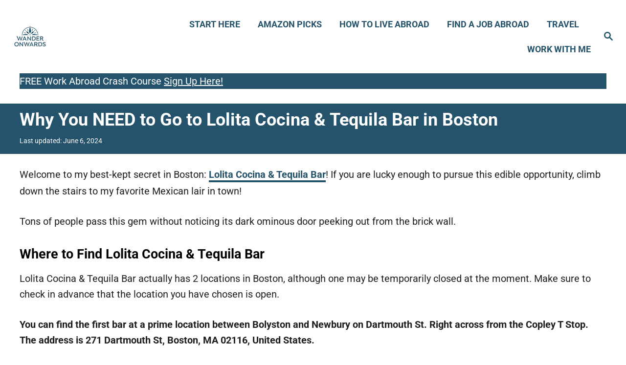

--- FILE ---
content_type: text/html; charset=UTF-8
request_url: https://wanderonwards.co/lolitas-cocina-tequila-bar/
body_size: 26227
content:
<!DOCTYPE html><html lang="en-US">
	<head>
				<meta charset="UTF-8">
		<meta name="viewport" content="width=device-width, initial-scale=1.0">
		<meta http-equiv="X-UA-Compatible" content="ie=edge">
		<meta name='robots' content='index, follow, max-image-preview:large, max-snippet:-1, max-video-preview:-1' />

	<!-- This site is optimized with the Yoast SEO plugin v26.8 - https://yoast.com/product/yoast-seo-wordpress/ -->
	<title>Why You NEED to Go to Lolita Cocina &amp; Tequila Bar in Boston - Wander Onwards</title>
	<meta name="description" content="Welcome to my best-kept secret in Boston: Lolita Cocina &amp; Tequila Bar! Here&#039;s where to find it and what to order." />
	<link rel="canonical" href="https://wanderonwards.co/lolitas-cocina-tequila-bar/" />
	<meta property="og:locale" content="en_US" />
	<meta property="og:type" content="article" />
	<meta property="og:title" content="Why You NEED to Go to Lolita Cocina &amp; Tequila Bar in Boston - Wander Onwards" />
	<meta property="og:description" content="Welcome to my best-kept secret in Boston: Lolita Cocina &amp; Tequila Bar! Here&#039;s where to find it and what to order." />
	<meta property="og:url" content="https://wanderonwards.co/lolitas-cocina-tequila-bar/" />
	<meta property="og:site_name" content="Wander Onwards" />
	<meta property="article:published_time" content="2013-08-01T10:14:03+00:00" />
	<meta property="article:modified_time" content="2024-06-06T05:40:28+00:00" />
	<meta property="og:image" content="https://wanderonwards.co/wp-content/uploads/2013/08/Featured-Blog-Images-New-Blog-Post-Template-Wander-Onwards-2023-1200-×-600-px-2024-06-06T133437.777.jpg" />
	<meta property="og:image:width" content="1200" />
	<meta property="og:image:height" content="600" />
	<meta property="og:image:type" content="image/jpeg" />
	<meta name="author" content="Vanessa Wachtmeister" />
	<meta name="twitter:card" content="summary_large_image" />
	<meta name="twitter:creator" content="@wanderonwards" />
	<meta name="twitter:site" content="@wanderonwards" />
	<meta name="twitter:label1" content="Written by" />
	<meta name="twitter:data1" content="Vanessa Wachtmeister" />
	<meta name="twitter:label2" content="Est. reading time" />
	<meta name="twitter:data2" content="4 minutes" />
	<script type="application/ld+json" class="yoast-schema-graph">{"@context":"https://schema.org","@graph":[{"@type":"Article","@id":"https://wanderonwards.co/lolitas-cocina-tequila-bar/#article","isPartOf":{"@id":"https://wanderonwards.co/lolitas-cocina-tequila-bar/"},"author":{"name":"Vanessa Wachtmeister","@id":"https://wanderonwards.co/#/schema/person/8495c60d7bdfd28b98de8605b019d052"},"headline":"Why You NEED to Go to Lolita Cocina &#038; Tequila Bar in Boston","datePublished":"2013-08-01T10:14:03+00:00","dateModified":"2024-06-06T05:40:28+00:00","mainEntityOfPage":{"@id":"https://wanderonwards.co/lolitas-cocina-tequila-bar/"},"wordCount":551,"commentCount":0,"publisher":{"@id":"https://wanderonwards.co/#/schema/person/8495c60d7bdfd28b98de8605b019d052"},"image":{"@id":"https://wanderonwards.co/lolitas-cocina-tequila-bar/#primaryimage"},"thumbnailUrl":"https://wanderonwards.co/wp-content/uploads/2013/08/Featured-Blog-Images-New-Blog-Post-Template-Wander-Onwards-2023-1200-×-600-px-2024-06-06T133437.777.jpg","keywords":["North America","United States"],"articleSection":["Travel"],"inLanguage":"en-US","potentialAction":[{"@type":"CommentAction","name":"Comment","target":["https://wanderonwards.co/lolitas-cocina-tequila-bar/#respond"]}]},{"@type":"WebPage","@id":"https://wanderonwards.co/lolitas-cocina-tequila-bar/","url":"https://wanderonwards.co/lolitas-cocina-tequila-bar/","name":"Why You NEED to Go to Lolita Cocina & Tequila Bar in Boston - Wander Onwards","isPartOf":{"@id":"https://wanderonwards.co/#website"},"primaryImageOfPage":{"@id":"https://wanderonwards.co/lolitas-cocina-tequila-bar/#primaryimage"},"image":{"@id":"https://wanderonwards.co/lolitas-cocina-tequila-bar/#primaryimage"},"thumbnailUrl":"https://wanderonwards.co/wp-content/uploads/2013/08/Featured-Blog-Images-New-Blog-Post-Template-Wander-Onwards-2023-1200-×-600-px-2024-06-06T133437.777.jpg","datePublished":"2013-08-01T10:14:03+00:00","dateModified":"2024-06-06T05:40:28+00:00","description":"Welcome to my best-kept secret in Boston: Lolita Cocina & Tequila Bar! Here's where to find it and what to order.","breadcrumb":{"@id":"https://wanderonwards.co/lolitas-cocina-tequila-bar/#breadcrumb"},"inLanguage":"en-US","potentialAction":[{"@type":"ReadAction","target":["https://wanderonwards.co/lolitas-cocina-tequila-bar/"]}]},{"@type":"ImageObject","inLanguage":"en-US","@id":"https://wanderonwards.co/lolitas-cocina-tequila-bar/#primaryimage","url":"https://wanderonwards.co/wp-content/uploads/2013/08/Featured-Blog-Images-New-Blog-Post-Template-Wander-Onwards-2023-1200-×-600-px-2024-06-06T133437.777.jpg","contentUrl":"https://wanderonwards.co/wp-content/uploads/2013/08/Featured-Blog-Images-New-Blog-Post-Template-Wander-Onwards-2023-1200-×-600-px-2024-06-06T133437.777.jpg","width":1200,"height":600,"caption":"text says \"Why You Need to Go to Lolita Cocina & Tequila Bar in Boston\""},{"@type":"BreadcrumbList","@id":"https://wanderonwards.co/lolitas-cocina-tequila-bar/#breadcrumb","itemListElement":[{"@type":"ListItem","position":1,"name":"Home","item":"https://wanderonwards.co/"},{"@type":"ListItem","position":2,"name":"Why You NEED to Go to Lolita Cocina &#038; Tequila Bar in Boston"}]},{"@type":"WebSite","@id":"https://wanderonwards.co/#website","url":"https://wanderonwards.co/","name":"Wander Onwards","description":"Wealth &amp; Wanderlust","publisher":{"@id":"https://wanderonwards.co/#/schema/person/8495c60d7bdfd28b98de8605b019d052"},"potentialAction":[{"@type":"SearchAction","target":{"@type":"EntryPoint","urlTemplate":"https://wanderonwards.co/?s={search_term_string}"},"query-input":{"@type":"PropertyValueSpecification","valueRequired":true,"valueName":"search_term_string"}}],"inLanguage":"en-US"},{"@type":["Person","Organization"],"@id":"https://wanderonwards.co/#/schema/person/8495c60d7bdfd28b98de8605b019d052","name":"Vanessa Wachtmeister","image":{"@type":"ImageObject","inLanguage":"en-US","@id":"https://wanderonwards.co/#/schema/person/image/","url":"https://wanderonwards.co/wp-content/uploads/2020/12/Updated-Headshots-2-1.jpg","contentUrl":"https://wanderonwards.co/wp-content/uploads/2020/12/Updated-Headshots-2-1.jpg","width":1080,"height":1080,"caption":"Vanessa Wachtmeister"},"logo":{"@id":"https://wanderonwards.co/#/schema/person/image/"},"description":"Vanessa Wachtmeister is a travel tech professional and the creator of the wealth &amp; wanderlust platform, Wander Onwards. Vanessa is originally from Los Angeles, California, she is a proud Chicana, and she has been living abroad for the last 9 years. Today, she helps people pursue financial and location independence through her ‘Move Abroad’ Master Class, financial literacy digital products, and career workshops.","url":"https://wanderonwards.co/author/vanessa-menchaca21gmail-com/"}]}</script>
	<!-- / Yoast SEO plugin. -->


<link rel='dns-prefetch' href='//scripts.mediavine.com' />
<link rel='dns-prefetch' href='//www.googletagmanager.com' />
<link rel="alternate" type="application/rss+xml" title="Wander Onwards &raquo; Feed" href="https://wanderonwards.co/feed/" />
<link rel="alternate" type="application/rss+xml" title="Wander Onwards &raquo; Comments Feed" href="https://wanderonwards.co/comments/feed/" />
<link rel="alternate" type="application/rss+xml" title="Wander Onwards &raquo; Why You NEED to Go to Lolita Cocina &#038; Tequila Bar in Boston Comments Feed" href="https://wanderonwards.co/lolitas-cocina-tequila-bar/feed/" />
<link rel="alternate" title="oEmbed (JSON)" type="application/json+oembed" href="https://wanderonwards.co/wp-json/oembed/1.0/embed?url=https%3A%2F%2Fwanderonwards.co%2Flolitas-cocina-tequila-bar%2F" />
<link rel="alternate" title="oEmbed (XML)" type="text/xml+oembed" href="https://wanderonwards.co/wp-json/oembed/1.0/embed?url=https%3A%2F%2Fwanderonwards.co%2Flolitas-cocina-tequila-bar%2F&#038;format=xml" />

		<!-- Thrive Quiz Builder Open Graph Meta Tags -->
		<meta property="og:url" content="https://wanderonwards.co/lolitas-cocina-tequila-bar/" />
		<meta property="og:type" content="article" />
		<meta property="og:title" content="Why You NEED to Go to Lolita Cocina &#038; Tequila Bar in Boston" />
				<meta property="og:image" content="https://wanderonwards.co/wp-content/plugins/thrive-quiz-builder/tcb-bridge/assets/images/share-badge-default.png" />
		<meta property="og:image:width" content="1200" />
		<meta property="og:image:height" content="628" />
		
		<!-- Twitter Card meta tags -->
		<meta name="twitter:card" content="summary_large_image" />
		<meta name="twitter:title" content="Why You NEED to Go to Lolita Cocina &#038; Tequila Bar in Boston" />
				<meta name="twitter:image" content="https://wanderonwards.co/wp-content/plugins/thrive-quiz-builder/tcb-bridge/assets/images/share-badge-default.png" />
		<!-- End Thrive Quiz Builder Open Graph Meta Tags -->

		<style type="text/css" id="mv-trellis-custom-css">:root{--mv-trellis-color-link:var(--mv-trellis-color-primary);--mv-trellis-color-link-hover:var(--mv-trellis-color-secondary);--mv-trellis-font-body:system,BlinkMacSystemFont,-apple-system,".SFNSText-Regular","San Francisco","Roboto","Segoe UI","Helvetica Neue","Lucida Grande",sans-serif;--mv-trellis-font-heading:system,BlinkMacSystemFont,-apple-system,".SFNSText-Regular","San Francisco","Roboto","Segoe UI","Helvetica Neue","Lucida Grande",sans-serif;--mv-trellis-font-size-ex-sm:0.83375rem;--mv-trellis-font-size-sm:1.09375rem;--mv-trellis-font-size:1.25rem;--mv-trellis-font-size-lg:1.40625rem;--mv-trellis-color-primary:#24536b;--mv-trellis-color-secondary:#e09a01;--mv-trellis-max-logo-size:75px;--mv-trellis-gutter-small:12px;--mv-trellis-gutter:24px;--mv-trellis-gutter-double:48px;--mv-trellis-gutter-large:48px;--mv-trellis-color-background-accent:#24536b;--mv-trellis-h1-font-color:#FFFFFF;--mv-trellis-h1-font-size:2.25rem;}</style><style id='wp-img-auto-sizes-contain-inline-css' type='text/css'>
img:is([sizes=auto i],[sizes^="auto," i]){contain-intrinsic-size:3000px 1500px}
/*# sourceURL=wp-img-auto-sizes-contain-inline-css */
</style>

<link rel='stylesheet' id='wp-block-library-css' href='https://wanderonwards.co/wp-includes/css/dist/block-library/style.min.css?ver=6.9' type='text/css' media='all' />
<style id='wp-block-heading-inline-css' type='text/css'>
h1:where(.wp-block-heading).has-background,h2:where(.wp-block-heading).has-background,h3:where(.wp-block-heading).has-background,h4:where(.wp-block-heading).has-background,h5:where(.wp-block-heading).has-background,h6:where(.wp-block-heading).has-background{padding:1.25em 2.375em}h1.has-text-align-left[style*=writing-mode]:where([style*=vertical-lr]),h1.has-text-align-right[style*=writing-mode]:where([style*=vertical-rl]),h2.has-text-align-left[style*=writing-mode]:where([style*=vertical-lr]),h2.has-text-align-right[style*=writing-mode]:where([style*=vertical-rl]),h3.has-text-align-left[style*=writing-mode]:where([style*=vertical-lr]),h3.has-text-align-right[style*=writing-mode]:where([style*=vertical-rl]),h4.has-text-align-left[style*=writing-mode]:where([style*=vertical-lr]),h4.has-text-align-right[style*=writing-mode]:where([style*=vertical-rl]),h5.has-text-align-left[style*=writing-mode]:where([style*=vertical-lr]),h5.has-text-align-right[style*=writing-mode]:where([style*=vertical-rl]),h6.has-text-align-left[style*=writing-mode]:where([style*=vertical-lr]),h6.has-text-align-right[style*=writing-mode]:where([style*=vertical-rl]){rotate:180deg}
/*# sourceURL=https://wanderonwards.co/wp-includes/blocks/heading/style.min.css */
</style>
<style id='wp-block-image-inline-css' type='text/css'>
.wp-block-image>a,.wp-block-image>figure>a{display:inline-block}.wp-block-image img{box-sizing:border-box;height:auto;max-width:100%;vertical-align:bottom}@media not (prefers-reduced-motion){.wp-block-image img.hide{visibility:hidden}.wp-block-image img.show{animation:show-content-image .4s}}.wp-block-image[style*=border-radius] img,.wp-block-image[style*=border-radius]>a{border-radius:inherit}.wp-block-image.has-custom-border img{box-sizing:border-box}.wp-block-image.aligncenter{text-align:center}.wp-block-image.alignfull>a,.wp-block-image.alignwide>a{width:100%}.wp-block-image.alignfull img,.wp-block-image.alignwide img{height:auto;width:100%}.wp-block-image .aligncenter,.wp-block-image .alignleft,.wp-block-image .alignright,.wp-block-image.aligncenter,.wp-block-image.alignleft,.wp-block-image.alignright{display:table}.wp-block-image .aligncenter>figcaption,.wp-block-image .alignleft>figcaption,.wp-block-image .alignright>figcaption,.wp-block-image.aligncenter>figcaption,.wp-block-image.alignleft>figcaption,.wp-block-image.alignright>figcaption{caption-side:bottom;display:table-caption}.wp-block-image .alignleft{float:left;margin:.5em 1em .5em 0}.wp-block-image .alignright{float:right;margin:.5em 0 .5em 1em}.wp-block-image .aligncenter{margin-left:auto;margin-right:auto}.wp-block-image :where(figcaption){margin-bottom:1em;margin-top:.5em}.wp-block-image.is-style-circle-mask img{border-radius:9999px}@supports ((-webkit-mask-image:none) or (mask-image:none)) or (-webkit-mask-image:none){.wp-block-image.is-style-circle-mask img{border-radius:0;-webkit-mask-image:url('data:image/svg+xml;utf8,<svg viewBox="0 0 100 100" xmlns="http://www.w3.org/2000/svg"><circle cx="50" cy="50" r="50"/></svg>');mask-image:url('data:image/svg+xml;utf8,<svg viewBox="0 0 100 100" xmlns="http://www.w3.org/2000/svg"><circle cx="50" cy="50" r="50"/></svg>');mask-mode:alpha;-webkit-mask-position:center;mask-position:center;-webkit-mask-repeat:no-repeat;mask-repeat:no-repeat;-webkit-mask-size:contain;mask-size:contain}}:root :where(.wp-block-image.is-style-rounded img,.wp-block-image .is-style-rounded img){border-radius:9999px}.wp-block-image figure{margin:0}.wp-lightbox-container{display:flex;flex-direction:column;position:relative}.wp-lightbox-container img{cursor:zoom-in}.wp-lightbox-container img:hover+button{opacity:1}.wp-lightbox-container button{align-items:center;backdrop-filter:blur(16px) saturate(180%);background-color:#5a5a5a40;border:none;border-radius:4px;cursor:zoom-in;display:flex;height:20px;justify-content:center;opacity:0;padding:0;position:absolute;right:16px;text-align:center;top:16px;width:20px;z-index:100}@media not (prefers-reduced-motion){.wp-lightbox-container button{transition:opacity .2s ease}}.wp-lightbox-container button:focus-visible{outline:3px auto #5a5a5a40;outline:3px auto -webkit-focus-ring-color;outline-offset:3px}.wp-lightbox-container button:hover{cursor:pointer;opacity:1}.wp-lightbox-container button:focus{opacity:1}.wp-lightbox-container button:focus,.wp-lightbox-container button:hover,.wp-lightbox-container button:not(:hover):not(:active):not(.has-background){background-color:#5a5a5a40;border:none}.wp-lightbox-overlay{box-sizing:border-box;cursor:zoom-out;height:100vh;left:0;overflow:hidden;position:fixed;top:0;visibility:hidden;width:100%;z-index:100000}.wp-lightbox-overlay .close-button{align-items:center;cursor:pointer;display:flex;justify-content:center;min-height:40px;min-width:40px;padding:0;position:absolute;right:calc(env(safe-area-inset-right) + 16px);top:calc(env(safe-area-inset-top) + 16px);z-index:5000000}.wp-lightbox-overlay .close-button:focus,.wp-lightbox-overlay .close-button:hover,.wp-lightbox-overlay .close-button:not(:hover):not(:active):not(.has-background){background:none;border:none}.wp-lightbox-overlay .lightbox-image-container{height:var(--wp--lightbox-container-height);left:50%;overflow:hidden;position:absolute;top:50%;transform:translate(-50%,-50%);transform-origin:top left;width:var(--wp--lightbox-container-width);z-index:9999999999}.wp-lightbox-overlay .wp-block-image{align-items:center;box-sizing:border-box;display:flex;height:100%;justify-content:center;margin:0;position:relative;transform-origin:0 0;width:100%;z-index:3000000}.wp-lightbox-overlay .wp-block-image img{height:var(--wp--lightbox-image-height);min-height:var(--wp--lightbox-image-height);min-width:var(--wp--lightbox-image-width);width:var(--wp--lightbox-image-width)}.wp-lightbox-overlay .wp-block-image figcaption{display:none}.wp-lightbox-overlay button{background:none;border:none}.wp-lightbox-overlay .scrim{background-color:#fff;height:100%;opacity:.9;position:absolute;width:100%;z-index:2000000}.wp-lightbox-overlay.active{visibility:visible}@media not (prefers-reduced-motion){.wp-lightbox-overlay.active{animation:turn-on-visibility .25s both}.wp-lightbox-overlay.active img{animation:turn-on-visibility .35s both}.wp-lightbox-overlay.show-closing-animation:not(.active){animation:turn-off-visibility .35s both}.wp-lightbox-overlay.show-closing-animation:not(.active) img{animation:turn-off-visibility .25s both}.wp-lightbox-overlay.zoom.active{animation:none;opacity:1;visibility:visible}.wp-lightbox-overlay.zoom.active .lightbox-image-container{animation:lightbox-zoom-in .4s}.wp-lightbox-overlay.zoom.active .lightbox-image-container img{animation:none}.wp-lightbox-overlay.zoom.active .scrim{animation:turn-on-visibility .4s forwards}.wp-lightbox-overlay.zoom.show-closing-animation:not(.active){animation:none}.wp-lightbox-overlay.zoom.show-closing-animation:not(.active) .lightbox-image-container{animation:lightbox-zoom-out .4s}.wp-lightbox-overlay.zoom.show-closing-animation:not(.active) .lightbox-image-container img{animation:none}.wp-lightbox-overlay.zoom.show-closing-animation:not(.active) .scrim{animation:turn-off-visibility .4s forwards}}@keyframes show-content-image{0%{visibility:hidden}99%{visibility:hidden}to{visibility:visible}}@keyframes turn-on-visibility{0%{opacity:0}to{opacity:1}}@keyframes turn-off-visibility{0%{opacity:1;visibility:visible}99%{opacity:0;visibility:visible}to{opacity:0;visibility:hidden}}@keyframes lightbox-zoom-in{0%{transform:translate(calc((-100vw + var(--wp--lightbox-scrollbar-width))/2 + var(--wp--lightbox-initial-left-position)),calc(-50vh + var(--wp--lightbox-initial-top-position))) scale(var(--wp--lightbox-scale))}to{transform:translate(-50%,-50%) scale(1)}}@keyframes lightbox-zoom-out{0%{transform:translate(-50%,-50%) scale(1);visibility:visible}99%{visibility:visible}to{transform:translate(calc((-100vw + var(--wp--lightbox-scrollbar-width))/2 + var(--wp--lightbox-initial-left-position)),calc(-50vh + var(--wp--lightbox-initial-top-position))) scale(var(--wp--lightbox-scale));visibility:hidden}}
/*# sourceURL=https://wanderonwards.co/wp-includes/blocks/image/style.min.css */
</style>
<style id='wp-block-list-inline-css' type='text/css'>
ol,ul{box-sizing:border-box}:root :where(.wp-block-list.has-background){padding:1.25em 2.375em}
/*# sourceURL=https://wanderonwards.co/wp-includes/blocks/list/style.min.css */
</style>
<style id='wp-block-paragraph-inline-css' type='text/css'>
.is-small-text{font-size:.875em}.is-regular-text{font-size:1em}.is-large-text{font-size:2.25em}.is-larger-text{font-size:3em}.has-drop-cap:not(:focus):first-letter{float:left;font-size:8.4em;font-style:normal;font-weight:100;line-height:.68;margin:.05em .1em 0 0;text-transform:uppercase}body.rtl .has-drop-cap:not(:focus):first-letter{float:none;margin-left:.1em}p.has-drop-cap.has-background{overflow:hidden}:root :where(p.has-background){padding:1.25em 2.375em}:where(p.has-text-color:not(.has-link-color)) a{color:inherit}p.has-text-align-left[style*="writing-mode:vertical-lr"],p.has-text-align-right[style*="writing-mode:vertical-rl"]{rotate:180deg}
/*# sourceURL=https://wanderonwards.co/wp-includes/blocks/paragraph/style.min.css */
</style>
<style id='wp-block-quote-inline-css' type='text/css'>
.wp-block-quote{box-sizing:border-box;overflow-wrap:break-word}.wp-block-quote.is-large:where(:not(.is-style-plain)),.wp-block-quote.is-style-large:where(:not(.is-style-plain)){margin-bottom:1em;padding:0 1em}.wp-block-quote.is-large:where(:not(.is-style-plain)) p,.wp-block-quote.is-style-large:where(:not(.is-style-plain)) p{font-size:1.5em;font-style:italic;line-height:1.6}.wp-block-quote.is-large:where(:not(.is-style-plain)) cite,.wp-block-quote.is-large:where(:not(.is-style-plain)) footer,.wp-block-quote.is-style-large:where(:not(.is-style-plain)) cite,.wp-block-quote.is-style-large:where(:not(.is-style-plain)) footer{font-size:1.125em;text-align:right}.wp-block-quote>cite{display:block}
/*# sourceURL=https://wanderonwards.co/wp-includes/blocks/quote/style.min.css */
</style>
<style id='global-styles-inline-css' type='text/css'>
:root{--wp--preset--aspect-ratio--square: 1;--wp--preset--aspect-ratio--4-3: 4/3;--wp--preset--aspect-ratio--3-4: 3/4;--wp--preset--aspect-ratio--3-2: 3/2;--wp--preset--aspect-ratio--2-3: 2/3;--wp--preset--aspect-ratio--16-9: 16/9;--wp--preset--aspect-ratio--9-16: 9/16;--wp--preset--color--black: #000000;--wp--preset--color--cyan-bluish-gray: #abb8c3;--wp--preset--color--white: #ffffff;--wp--preset--color--pale-pink: #f78da7;--wp--preset--color--vivid-red: #cf2e2e;--wp--preset--color--luminous-vivid-orange: #ff6900;--wp--preset--color--luminous-vivid-amber: #fcb900;--wp--preset--color--light-green-cyan: #7bdcb5;--wp--preset--color--vivid-green-cyan: #00d084;--wp--preset--color--pale-cyan-blue: #8ed1fc;--wp--preset--color--vivid-cyan-blue: #0693e3;--wp--preset--color--vivid-purple: #9b51e0;--wp--preset--gradient--vivid-cyan-blue-to-vivid-purple: linear-gradient(135deg,rgb(6,147,227) 0%,rgb(155,81,224) 100%);--wp--preset--gradient--light-green-cyan-to-vivid-green-cyan: linear-gradient(135deg,rgb(122,220,180) 0%,rgb(0,208,130) 100%);--wp--preset--gradient--luminous-vivid-amber-to-luminous-vivid-orange: linear-gradient(135deg,rgb(252,185,0) 0%,rgb(255,105,0) 100%);--wp--preset--gradient--luminous-vivid-orange-to-vivid-red: linear-gradient(135deg,rgb(255,105,0) 0%,rgb(207,46,46) 100%);--wp--preset--gradient--very-light-gray-to-cyan-bluish-gray: linear-gradient(135deg,rgb(238,238,238) 0%,rgb(169,184,195) 100%);--wp--preset--gradient--cool-to-warm-spectrum: linear-gradient(135deg,rgb(74,234,220) 0%,rgb(151,120,209) 20%,rgb(207,42,186) 40%,rgb(238,44,130) 60%,rgb(251,105,98) 80%,rgb(254,248,76) 100%);--wp--preset--gradient--blush-light-purple: linear-gradient(135deg,rgb(255,206,236) 0%,rgb(152,150,240) 100%);--wp--preset--gradient--blush-bordeaux: linear-gradient(135deg,rgb(254,205,165) 0%,rgb(254,45,45) 50%,rgb(107,0,62) 100%);--wp--preset--gradient--luminous-dusk: linear-gradient(135deg,rgb(255,203,112) 0%,rgb(199,81,192) 50%,rgb(65,88,208) 100%);--wp--preset--gradient--pale-ocean: linear-gradient(135deg,rgb(255,245,203) 0%,rgb(182,227,212) 50%,rgb(51,167,181) 100%);--wp--preset--gradient--electric-grass: linear-gradient(135deg,rgb(202,248,128) 0%,rgb(113,206,126) 100%);--wp--preset--gradient--midnight: linear-gradient(135deg,rgb(2,3,129) 0%,rgb(40,116,252) 100%);--wp--preset--font-size--small: 13px;--wp--preset--font-size--medium: 20px;--wp--preset--font-size--large: 36px;--wp--preset--font-size--x-large: 42px;--wp--preset--spacing--20: 0.44rem;--wp--preset--spacing--30: 0.67rem;--wp--preset--spacing--40: 1rem;--wp--preset--spacing--50: 1.5rem;--wp--preset--spacing--60: 2.25rem;--wp--preset--spacing--70: 3.38rem;--wp--preset--spacing--80: 5.06rem;--wp--preset--shadow--natural: 6px 6px 9px rgba(0, 0, 0, 0.2);--wp--preset--shadow--deep: 12px 12px 50px rgba(0, 0, 0, 0.4);--wp--preset--shadow--sharp: 6px 6px 0px rgba(0, 0, 0, 0.2);--wp--preset--shadow--outlined: 6px 6px 0px -3px rgb(255, 255, 255), 6px 6px rgb(0, 0, 0);--wp--preset--shadow--crisp: 6px 6px 0px rgb(0, 0, 0);}:where(.is-layout-flex){gap: 0.5em;}:where(.is-layout-grid){gap: 0.5em;}body .is-layout-flex{display: flex;}.is-layout-flex{flex-wrap: wrap;align-items: center;}.is-layout-flex > :is(*, div){margin: 0;}body .is-layout-grid{display: grid;}.is-layout-grid > :is(*, div){margin: 0;}:where(.wp-block-columns.is-layout-flex){gap: 2em;}:where(.wp-block-columns.is-layout-grid){gap: 2em;}:where(.wp-block-post-template.is-layout-flex){gap: 1.25em;}:where(.wp-block-post-template.is-layout-grid){gap: 1.25em;}.has-black-color{color: var(--wp--preset--color--black) !important;}.has-cyan-bluish-gray-color{color: var(--wp--preset--color--cyan-bluish-gray) !important;}.has-white-color{color: var(--wp--preset--color--white) !important;}.has-pale-pink-color{color: var(--wp--preset--color--pale-pink) !important;}.has-vivid-red-color{color: var(--wp--preset--color--vivid-red) !important;}.has-luminous-vivid-orange-color{color: var(--wp--preset--color--luminous-vivid-orange) !important;}.has-luminous-vivid-amber-color{color: var(--wp--preset--color--luminous-vivid-amber) !important;}.has-light-green-cyan-color{color: var(--wp--preset--color--light-green-cyan) !important;}.has-vivid-green-cyan-color{color: var(--wp--preset--color--vivid-green-cyan) !important;}.has-pale-cyan-blue-color{color: var(--wp--preset--color--pale-cyan-blue) !important;}.has-vivid-cyan-blue-color{color: var(--wp--preset--color--vivid-cyan-blue) !important;}.has-vivid-purple-color{color: var(--wp--preset--color--vivid-purple) !important;}.has-black-background-color{background-color: var(--wp--preset--color--black) !important;}.has-cyan-bluish-gray-background-color{background-color: var(--wp--preset--color--cyan-bluish-gray) !important;}.has-white-background-color{background-color: var(--wp--preset--color--white) !important;}.has-pale-pink-background-color{background-color: var(--wp--preset--color--pale-pink) !important;}.has-vivid-red-background-color{background-color: var(--wp--preset--color--vivid-red) !important;}.has-luminous-vivid-orange-background-color{background-color: var(--wp--preset--color--luminous-vivid-orange) !important;}.has-luminous-vivid-amber-background-color{background-color: var(--wp--preset--color--luminous-vivid-amber) !important;}.has-light-green-cyan-background-color{background-color: var(--wp--preset--color--light-green-cyan) !important;}.has-vivid-green-cyan-background-color{background-color: var(--wp--preset--color--vivid-green-cyan) !important;}.has-pale-cyan-blue-background-color{background-color: var(--wp--preset--color--pale-cyan-blue) !important;}.has-vivid-cyan-blue-background-color{background-color: var(--wp--preset--color--vivid-cyan-blue) !important;}.has-vivid-purple-background-color{background-color: var(--wp--preset--color--vivid-purple) !important;}.has-black-border-color{border-color: var(--wp--preset--color--black) !important;}.has-cyan-bluish-gray-border-color{border-color: var(--wp--preset--color--cyan-bluish-gray) !important;}.has-white-border-color{border-color: var(--wp--preset--color--white) !important;}.has-pale-pink-border-color{border-color: var(--wp--preset--color--pale-pink) !important;}.has-vivid-red-border-color{border-color: var(--wp--preset--color--vivid-red) !important;}.has-luminous-vivid-orange-border-color{border-color: var(--wp--preset--color--luminous-vivid-orange) !important;}.has-luminous-vivid-amber-border-color{border-color: var(--wp--preset--color--luminous-vivid-amber) !important;}.has-light-green-cyan-border-color{border-color: var(--wp--preset--color--light-green-cyan) !important;}.has-vivid-green-cyan-border-color{border-color: var(--wp--preset--color--vivid-green-cyan) !important;}.has-pale-cyan-blue-border-color{border-color: var(--wp--preset--color--pale-cyan-blue) !important;}.has-vivid-cyan-blue-border-color{border-color: var(--wp--preset--color--vivid-cyan-blue) !important;}.has-vivid-purple-border-color{border-color: var(--wp--preset--color--vivid-purple) !important;}.has-vivid-cyan-blue-to-vivid-purple-gradient-background{background: var(--wp--preset--gradient--vivid-cyan-blue-to-vivid-purple) !important;}.has-light-green-cyan-to-vivid-green-cyan-gradient-background{background: var(--wp--preset--gradient--light-green-cyan-to-vivid-green-cyan) !important;}.has-luminous-vivid-amber-to-luminous-vivid-orange-gradient-background{background: var(--wp--preset--gradient--luminous-vivid-amber-to-luminous-vivid-orange) !important;}.has-luminous-vivid-orange-to-vivid-red-gradient-background{background: var(--wp--preset--gradient--luminous-vivid-orange-to-vivid-red) !important;}.has-very-light-gray-to-cyan-bluish-gray-gradient-background{background: var(--wp--preset--gradient--very-light-gray-to-cyan-bluish-gray) !important;}.has-cool-to-warm-spectrum-gradient-background{background: var(--wp--preset--gradient--cool-to-warm-spectrum) !important;}.has-blush-light-purple-gradient-background{background: var(--wp--preset--gradient--blush-light-purple) !important;}.has-blush-bordeaux-gradient-background{background: var(--wp--preset--gradient--blush-bordeaux) !important;}.has-luminous-dusk-gradient-background{background: var(--wp--preset--gradient--luminous-dusk) !important;}.has-pale-ocean-gradient-background{background: var(--wp--preset--gradient--pale-ocean) !important;}.has-electric-grass-gradient-background{background: var(--wp--preset--gradient--electric-grass) !important;}.has-midnight-gradient-background{background: var(--wp--preset--gradient--midnight) !important;}.has-small-font-size{font-size: var(--wp--preset--font-size--small) !important;}.has-medium-font-size{font-size: var(--wp--preset--font-size--medium) !important;}.has-large-font-size{font-size: var(--wp--preset--font-size--large) !important;}.has-x-large-font-size{font-size: var(--wp--preset--font-size--x-large) !important;}
/*# sourceURL=global-styles-inline-css */
</style>

<style id='classic-theme-styles-inline-css' type='text/css'>
/*! This file is auto-generated */
.wp-block-button__link{color:#fff;background-color:#32373c;border-radius:9999px;box-shadow:none;text-decoration:none;padding:calc(.667em + 2px) calc(1.333em + 2px);font-size:1.125em}.wp-block-file__button{background:#32373c;color:#fff;text-decoration:none}
/*# sourceURL=/wp-includes/css/classic-themes.min.css */
</style>
<link rel='stylesheet' id='convertkit-broadcasts-css' href='https://wanderonwards.co/wp-content/plugins/convertkit/resources/frontend/css/broadcasts.css?ver=3.1.5' type='text/css' media='all' />
<link rel='stylesheet' id='convertkit-button-css' href='https://wanderonwards.co/wp-content/plugins/convertkit/resources/frontend/css/button.css?ver=3.1.5' type='text/css' media='all' />
<style id='wp-block-button-inline-css' type='text/css'>
.wp-block-button__link{align-content:center;box-sizing:border-box;cursor:pointer;display:inline-block;height:100%;text-align:center;word-break:break-word}.wp-block-button__link.aligncenter{text-align:center}.wp-block-button__link.alignright{text-align:right}:where(.wp-block-button__link){border-radius:9999px;box-shadow:none;padding:calc(.667em + 2px) calc(1.333em + 2px);text-decoration:none}.wp-block-button[style*=text-decoration] .wp-block-button__link{text-decoration:inherit}.wp-block-buttons>.wp-block-button.has-custom-width{max-width:none}.wp-block-buttons>.wp-block-button.has-custom-width .wp-block-button__link{width:100%}.wp-block-buttons>.wp-block-button.has-custom-font-size .wp-block-button__link{font-size:inherit}.wp-block-buttons>.wp-block-button.wp-block-button__width-25{width:calc(25% - var(--wp--style--block-gap, .5em)*.75)}.wp-block-buttons>.wp-block-button.wp-block-button__width-50{width:calc(50% - var(--wp--style--block-gap, .5em)*.5)}.wp-block-buttons>.wp-block-button.wp-block-button__width-75{width:calc(75% - var(--wp--style--block-gap, .5em)*.25)}.wp-block-buttons>.wp-block-button.wp-block-button__width-100{flex-basis:100%;width:100%}.wp-block-buttons.is-vertical>.wp-block-button.wp-block-button__width-25{width:25%}.wp-block-buttons.is-vertical>.wp-block-button.wp-block-button__width-50{width:50%}.wp-block-buttons.is-vertical>.wp-block-button.wp-block-button__width-75{width:75%}.wp-block-button.is-style-squared,.wp-block-button__link.wp-block-button.is-style-squared{border-radius:0}.wp-block-button.no-border-radius,.wp-block-button__link.no-border-radius{border-radius:0!important}:root :where(.wp-block-button .wp-block-button__link.is-style-outline),:root :where(.wp-block-button.is-style-outline>.wp-block-button__link){border:2px solid;padding:.667em 1.333em}:root :where(.wp-block-button .wp-block-button__link.is-style-outline:not(.has-text-color)),:root :where(.wp-block-button.is-style-outline>.wp-block-button__link:not(.has-text-color)){color:currentColor}:root :where(.wp-block-button .wp-block-button__link.is-style-outline:not(.has-background)),:root :where(.wp-block-button.is-style-outline>.wp-block-button__link:not(.has-background)){background-color:initial;background-image:none}
/*# sourceURL=https://wanderonwards.co/wp-includes/blocks/button/style.min.css */
</style>
<link rel='stylesheet' id='convertkit-form-css' href='https://wanderonwards.co/wp-content/plugins/convertkit/resources/frontend/css/form.css?ver=3.1.5' type='text/css' media='all' />
<link rel='stylesheet' id='convertkit-form-builder-field-css' href='https://wanderonwards.co/wp-content/plugins/convertkit/resources/frontend/css/form-builder.css?ver=3.1.5' type='text/css' media='all' />
<link rel='stylesheet' id='convertkit-form-builder-css' href='https://wanderonwards.co/wp-content/plugins/convertkit/resources/frontend/css/form-builder.css?ver=3.1.5' type='text/css' media='all' />
<link rel='stylesheet' id='wp-show-posts-css' href='https://wanderonwards.co/wp-content/plugins/wp-show-posts/css/wp-show-posts-min.css?ver=1.1.6' type='text/css' media='all' />
<link rel='stylesheet' id='mv-trellis-birch-css' href='https://wanderonwards.co/wp-content/themes/birch-trellis/assets/dist/css/main.1.0.0.css?ver=1.0.0' type='text/css' media='all' />
				<script id="mv-trellis-localModel" data-cfasync="false">
					window.$adManagementConfig = window.$adManagementConfig || {};
					window.$adManagementConfig.web = window.$adManagementConfig.web || {};
					window.$adManagementConfig.web.localModel = {"optimize_mobile_pagespeed":true,"optimize_desktop_pagespeed":true,"content_selector":".mvt-content","footer_selector":"footer .footer-copy","content_selector_mobile":".mvt-content","comments_selector":"","sidebar_atf_selector":".sidebar-primary .widget-container:nth-last-child(3)","sidebar_atf_position":"afterend","sidebar_btf_selector":".mv-sticky-slot","sidebar_btf_position":"beforeend","content_stop_selector":"","sidebar_btf_stop_selector":"footer.footer","custom_css":"","ad_box":true,"sidebar_minimum_width":"1160","native_html_templates":{"feed":"<aside class=\"mv-trellis-native-ad-feed\"><div class=\"native-ad-image\" style=\"min-height:300px;min-width:300px;\"><div style=\"display: none;\" data-native-size=\"[300, 250]\" data-native-type=\"video\"><\/div><div style=\"width:300px;height:300px;\" data-native-size=\"[300,300]\" data-native-type=\"image\"><\/div><\/div><div class=\"native-content\"><img class=\"native-icon\" data-native-type=\"icon\" style=\"max-height: 50px; width: auto;\"><h2 data-native-len=\"80\" data-native-d-len=\"120\" data-native-type=\"title\"><\/h2><div data-native-len=\"140\" data-native-d-len=\"340\" data-native-type=\"body\"><\/div><div class=\"cta-container\"><div data-native-type=\"sponsoredBy\"><\/div><a rel=\"nonopener sponsor\" data-native-type=\"clickUrl\" class=\"button article-read-more\"><span data-native-type=\"cta\"><\/span><\/a><\/div><\/div><\/aside>","content":"<aside class=\"mv-trellis-native-ad-content\"><div class=\"native-ad-image\"><div style=\"display: none;\" data-native-size=\"[300, 250]\" data-native-type=\"video\"><\/div><div data-native-size=\"[300,300]\" data-native-type=\"image\"><\/div><\/div><div class=\"native-content\"><img class=\"native-icon\" data-native-type=\"icon\" style=\"max-height: 50px; width: auto;\"><h2 data-native-len=\"80\" data-native-d-len=\"120\" data-native-type=\"title\"><\/h2><div data-native-len=\"140\" data-native-d-len=\"340\" data-native-type=\"body\"><\/div><div class=\"cta-container\"><div data-native-type=\"sponsoredBy\"><\/div><a data-native-type=\"clickUrl\" class=\"button article-read-more\"><span data-native-type=\"cta\"><\/span><\/a><\/div><\/div><\/aside>","sidebar":"<aside class=\"mv-trellis-native-ad-sidebar\"><div class=\"native-ad-image\"><div style=\"display: none;\" data-native-size=\"[300, 250]\" data-native-type=\"video\"><\/div><div data-native-size=\"[300,300]\" data-native-type=\"image\"><\/div><\/div><img class=\"native-icon\" data-native-type=\"icon\" style=\"max-height: 50px; width: auto;\"><h3 data-native-len=\"80\"><a rel=\"nonopener sponsor\" data-native-type=\"title\"><\/a><\/h3><div data-native-len=\"140\" data-native-d-len=\"340\" data-native-type=\"body\"><\/div><div data-native-type=\"sponsoredBy\"><\/div><a data-native-type=\"clickUrl\" class=\"button article-read-more\"><span data-native-type=\"cta\"><\/span><\/a><\/aside>","sticky_sidebar":"<aside class=\"mv-trellis-native-ad-sticky-sidebar\"><div class=\"native-ad-image\"><div style=\"display: none;\" data-native-size=\"[300, 250]\" data-native-type=\"video\"><\/div><div data-native-size=\"[300,300]\" data-native-type=\"image\"><\/div><\/div><img class=\"native-icon\" data-native-type=\"icon\" style=\"max-height: 50px; width: auto;\"><h3 data-native-len=\"80\" data-native-type=\"title\"><\/h3><div data-native-len=\"140\" data-native-d-len=\"340\" data-native-type=\"body\"><\/div><div data-native-type=\"sponsoredBy\"><\/div><a data-native-type=\"clickUrl\" class=\"button article-read-more\"><span data-native-type=\"cta\"><\/span><\/a><\/aside>","adhesion":"<aside class=\"mv-trellis-native-ad-adhesion\"><div data-native-size=\"[100,100]\" data-native-type=\"image\"><\/div><div class=\"native-content\"><img class=\"native-icon\" data-native-type=\"icon\" style=\"max-height: 50px; width: auto;\"><div data-native-type=\"sponsoredBy\"><\/div><h6 data-native-len=\"80\" data-native-d-len=\"120\" data-native-type=\"title\"><\/h6><\/div><div class=\"cta-container\"><a class=\"button article-read-more\" data-native-type=\"clickUrl\"><span data-native-type=\"cta\"><\/span><\/a><\/div><\/aside>"}};
				</script>
			<script type="text/javascript" async="async" fetchpriority="high" data-noptimize="1" data-cfasync="false" src="https://scripts.mediavine.com/tags/wander-onwards.js?ver=6.9" id="mv-script-wrapper-js"></script>
<script type="text/javascript" id="ga/js-js" class="mv-trellis-script" src="https://www.googletagmanager.com/gtag/js?id=UA-111458191-1" defer data-noptimize data-handle="ga/js"></script>
<script type="text/javascript" id="mv-trellis-images/intersection-observer-js" class="mv-trellis-script" src="https://wanderonwards.co/wp-content/plugins/mediavine-trellis-images/assets/dist/IO.0.7.1.js?ver=0.7.1" defer data-noptimize data-handle="mv-trellis-images/intersection-observer"></script>
<script type="text/javascript" id="mv-trellis-images/webp-check-js" class="mv-trellis-script" src="https://wanderonwards.co/wp-content/mvt-js/1/6a76c27036f54bb48ed9bc3294c5d172.min.js" defer data-noptimize data-handle="mv-trellis-images/webp-check"></script>
<script type="text/javascript" src="https://wanderonwards.co/wp-includes/js/jquery/jquery.min.js?ver=3.7.1" id="jquery-core-js"></script>
<script type="text/javascript" src="https://wanderonwards.co/wp-includes/js/jquery/jquery-migrate.min.js?ver=3.4.1" id="jquery-migrate-js"></script>
<link rel="https://api.w.org/" href="https://wanderonwards.co/wp-json/" /><link rel="alternate" title="JSON" type="application/json" href="https://wanderonwards.co/wp-json/wp/v2/posts/101" /><link rel="EditURI" type="application/rsd+xml" title="RSD" href="https://wanderonwards.co/xmlrpc.php?rsd" />
<meta name="generator" content="WordPress 6.9" />
<link rel='shortlink' href='https://wanderonwards.co/?p=101' />
<style type="text/css" id="mv-trellis-native-ads-css">:root{--mv-trellis-color-native-ad-background: var(--mv-trellis-color-background-accent,#fafafa);}[class*="mv-trellis-native-ad"]{display:flex;flex-direction:column;text-align:center;align-items:center;padding:10px;margin:15px 0;border-top:1px solid #eee;border-bottom:1px solid #eee;background-color:var(--mv-trellis-color-native-ad-background,#fafafa)}[class*="mv-trellis-native-ad"] [data-native-type="image"]{background-repeat:no-repeat;background-size:cover;background-position:center center;}[class*="mv-trellis-native-ad"] [data-native-type="sponsoredBy"]{font-size:0.875rem;text-decoration:none;transition:color .3s ease-in-out,background-color .3s ease-in-out;}[class*="mv-trellis-native-ad"] [data-native-type="title"]{line-height:1;margin:10px 0;max-width:100%;text-decoration:none;transition:color .3s ease-in-out,background-color .3s ease-in-out;}[class*="mv-trellis-native-ad"] [data-native-type="title"],[class*="mv-trellis-native-ad"] [data-native-type="sponsoredBy"]{color:var(--mv-trellis-color-link)}[class*="mv-trellis-native-ad"] [data-native-type="title"]:hover,[class*="mv-trellis-native-ad"] [data-native-type="sponsoredBy"]:hover{color:var(--mv-trellis-color-link-hover)}[class*="mv-trellis-native-ad"] [data-native-type="body"]{max-width:100%;}[class*="mv-trellis-native-ad"] .article-read-more{display:inline-block;font-size:0.875rem;line-height:1.25;margin-left:0px;margin-top:10px;padding:10px 20px;text-align:right;text-decoration:none;text-transform:uppercase;}@media only screen and (min-width:600px){.mv-trellis-native-ad-feed,.mv-trellis-native-ad-content{flex-direction:row;padding:0;text-align:left;}.mv-trellis-native-ad-feed .native-content,.mv-trellis-native-ad-content{padding:10px}}.mv-trellis-native-ad-feed [data-native-type="image"]{max-width:100%;height:auto;}.mv-trellis-native-ad-feed .cta-container,.mv-trellis-native-ad-content .cta-container{display:flex;flex-direction:column;align-items:center;}@media only screen and (min-width:600px){.mv-trellis-native-ad-feed .cta-container,.mv-trellis-native-ad-content .cta-container{flex-direction:row;align-items: flex-end;justify-content:space-between;}}@media only screen and (min-width:600px){.mv-trellis-native-ad-content{padding:0;}.mv-trellis-native-ad-content .native-content{max-width:calc(100% - 300px);padding:15px;}}.mv-trellis-native-ad-content [data-native-type="image"]{height:300px;max-width:100%;width:300px;}.mv-trellis-native-ad-sticky-sidebar,.mv-trellis-native-ad-sidebar{font-size:var(--mv-trellis-font-size-sm,0.875rem);margin:20px 0;max-width:300px;padding:0 0 var(--mv-trellis-gutter,20px);}.mv-trellis-native-ad-sticky-sidebar [data-native-type="image"],.mv-trellis-native-ad-sticky-sidebar [data-native-type="image"]{height:300px;margin:0 auto;max-width:100%;width:300px;}.mv-trellis-native-ad-sticky-sidebar [data-native-type="body"]{padding:0 var(--mv-trellis-gutter,20px);}.mv-trellis-native-ad-sticky-sidebar [data-native-type="sponsoredBy"],.mv-trellis-native-ad-sticky-sidebar [data-native-type="sponsoredBy"]{display:inline-block}.mv-trellis-native-ad-sticky-sidebar h3,.mv-trellis-native-ad-sidebar h3 [data-native-type="title"]{margin:15px auto;width:300px;}.mv-trellis-native-ad-adhesion{background-color:transparent;flex-direction:row;height:90px;margin:0;padding:0 20px;}.mv-trellis-native-ad-adhesion [data-native-type="image"]{height:120px;margin:0 auto;max-width:100%;transform:translateY(-20px);width:120px;}.mv-trellis-native-ad-adhesion [data-native-type="sponsoredBy"],.mv-trellis-native-ad-adhesion  .article-read-more{font-size:0.75rem;}.mv-trellis-native-ad-adhesion [data-native-type="title"]{font-size:1rem;}.mv-trellis-native-ad-adhesion .native-content{display:flex;flex-direction:column;justify-content:center;padding:0 10px;text-align:left;}.mv-trellis-native-ad-adhesion .cta-container{display:flex;align-items:center;}</style>			<meta name="theme-color" content="#243746"/>
			<link rel="manifest" href="https://wanderonwards.co/manifest">
		<style type="text/css" id="tve_global_variables">:root{--tcb-color-0:rgb(187, 202, 225);--tcb-color-0-h:216;--tcb-color-0-s:38%;--tcb-color-0-l:80%;--tcb-color-0-a:1;--tcb-color-1:rgb(18, 53, 105);--tcb-color-1-h:215;--tcb-color-1-s:70%;--tcb-color-1-l:24%;--tcb-color-1-a:1;--tcb-color-2:rgb(117, 30, 145);--tcb-color-2-h:285;--tcb-color-2-s:65%;--tcb-color-2-l:34%;--tcb-color-2-a:1;--tcb-color-3:rgb(255, 255, 255);--tcb-color-3-h:0;--tcb-color-3-s:0%;--tcb-color-3-l:100%;--tcb-color-3-a:1;--tcb-background-author-image:url(https://wanderonwards.co/wp-content/plugins/thrive-quiz-builder/tcb/editor/css/images/author_image.png);--tcb-background-user-image:url();--tcb-background-featured-image-thumbnail:url(https://wanderonwards.co/wp-content/uploads/2013/08/Featured-Blog-Images-New-Blog-Post-Template-Wander-Onwards-2023-1200-×-600-px-2024-06-06T133437.777.jpg);}</style><style type="text/css">.saboxplugin-wrap{-webkit-box-sizing:border-box;-moz-box-sizing:border-box;-ms-box-sizing:border-box;box-sizing:border-box;border:1px solid #eee;width:100%;clear:both;display:block;overflow:hidden;word-wrap:break-word;position:relative}.saboxplugin-wrap .saboxplugin-gravatar{float:left;padding:0 20px 20px 20px}.saboxplugin-wrap .saboxplugin-gravatar img{max-width:100px;height:auto;border-radius:0;}.saboxplugin-wrap .saboxplugin-authorname{font-size:18px;line-height:1;margin:20px 0 0 20px;display:block}.saboxplugin-wrap .saboxplugin-authorname a{text-decoration:none}.saboxplugin-wrap .saboxplugin-authorname a:focus{outline:0}.saboxplugin-wrap .saboxplugin-desc{display:block;margin:5px 20px}.saboxplugin-wrap .saboxplugin-desc a{text-decoration:underline}.saboxplugin-wrap .saboxplugin-desc p{margin:5px 0 12px}.saboxplugin-wrap .saboxplugin-web{margin:0 20px 15px;text-align:left}.saboxplugin-wrap .sab-web-position{text-align:right}.saboxplugin-wrap .saboxplugin-web a{color:#ccc;text-decoration:none}.saboxplugin-wrap .saboxplugin-socials{position:relative;display:block;background:#fcfcfc;padding:5px;border-top:1px solid #eee}.saboxplugin-wrap .saboxplugin-socials a svg{width:20px;height:20px}.saboxplugin-wrap .saboxplugin-socials a svg .st2{fill:#fff; transform-origin:center center;}.saboxplugin-wrap .saboxplugin-socials a svg .st1{fill:rgba(0,0,0,.3)}.saboxplugin-wrap .saboxplugin-socials a:hover{opacity:.8;-webkit-transition:opacity .4s;-moz-transition:opacity .4s;-o-transition:opacity .4s;transition:opacity .4s;box-shadow:none!important;-webkit-box-shadow:none!important}.saboxplugin-wrap .saboxplugin-socials .saboxplugin-icon-color{box-shadow:none;padding:0;border:0;-webkit-transition:opacity .4s;-moz-transition:opacity .4s;-o-transition:opacity .4s;transition:opacity .4s;display:inline-block;color:#fff;font-size:0;text-decoration:inherit;margin:5px;-webkit-border-radius:0;-moz-border-radius:0;-ms-border-radius:0;-o-border-radius:0;border-radius:0;overflow:hidden}.saboxplugin-wrap .saboxplugin-socials .saboxplugin-icon-grey{text-decoration:inherit;box-shadow:none;position:relative;display:-moz-inline-stack;display:inline-block;vertical-align:middle;zoom:1;margin:10px 5px;color:#444;fill:#444}.clearfix:after,.clearfix:before{content:' ';display:table;line-height:0;clear:both}.ie7 .clearfix{zoom:1}.saboxplugin-socials.sabox-colored .saboxplugin-icon-color .sab-twitch{border-color:#38245c}.saboxplugin-socials.sabox-colored .saboxplugin-icon-color .sab-behance{border-color:#003eb0}.saboxplugin-socials.sabox-colored .saboxplugin-icon-color .sab-deviantart{border-color:#036824}.saboxplugin-socials.sabox-colored .saboxplugin-icon-color .sab-digg{border-color:#00327c}.saboxplugin-socials.sabox-colored .saboxplugin-icon-color .sab-dribbble{border-color:#ba1655}.saboxplugin-socials.sabox-colored .saboxplugin-icon-color .sab-facebook{border-color:#1e2e4f}.saboxplugin-socials.sabox-colored .saboxplugin-icon-color .sab-flickr{border-color:#003576}.saboxplugin-socials.sabox-colored .saboxplugin-icon-color .sab-github{border-color:#264874}.saboxplugin-socials.sabox-colored .saboxplugin-icon-color .sab-google{border-color:#0b51c5}.saboxplugin-socials.sabox-colored .saboxplugin-icon-color .sab-html5{border-color:#902e13}.saboxplugin-socials.sabox-colored .saboxplugin-icon-color .sab-instagram{border-color:#1630aa}.saboxplugin-socials.sabox-colored .saboxplugin-icon-color .sab-linkedin{border-color:#00344f}.saboxplugin-socials.sabox-colored .saboxplugin-icon-color .sab-pinterest{border-color:#5b040e}.saboxplugin-socials.sabox-colored .saboxplugin-icon-color .sab-reddit{border-color:#992900}.saboxplugin-socials.sabox-colored .saboxplugin-icon-color .sab-rss{border-color:#a43b0a}.saboxplugin-socials.sabox-colored .saboxplugin-icon-color .sab-sharethis{border-color:#5d8420}.saboxplugin-socials.sabox-colored .saboxplugin-icon-color .sab-soundcloud{border-color:#995200}.saboxplugin-socials.sabox-colored .saboxplugin-icon-color .sab-spotify{border-color:#0f612c}.saboxplugin-socials.sabox-colored .saboxplugin-icon-color .sab-stackoverflow{border-color:#a95009}.saboxplugin-socials.sabox-colored .saboxplugin-icon-color .sab-steam{border-color:#006388}.saboxplugin-socials.sabox-colored .saboxplugin-icon-color .sab-user_email{border-color:#b84e05}.saboxplugin-socials.sabox-colored .saboxplugin-icon-color .sab-tumblr{border-color:#10151b}.saboxplugin-socials.sabox-colored .saboxplugin-icon-color .sab-twitter{border-color:#0967a0}.saboxplugin-socials.sabox-colored .saboxplugin-icon-color .sab-vimeo{border-color:#0d7091}.saboxplugin-socials.sabox-colored .saboxplugin-icon-color .sab-windows{border-color:#003f71}.saboxplugin-socials.sabox-colored .saboxplugin-icon-color .sab-whatsapp{border-color:#003f71}.saboxplugin-socials.sabox-colored .saboxplugin-icon-color .sab-wordpress{border-color:#0f3647}.saboxplugin-socials.sabox-colored .saboxplugin-icon-color .sab-yahoo{border-color:#14002d}.saboxplugin-socials.sabox-colored .saboxplugin-icon-color .sab-youtube{border-color:#900}.saboxplugin-socials.sabox-colored .saboxplugin-icon-color .sab-xing{border-color:#000202}.saboxplugin-socials.sabox-colored .saboxplugin-icon-color .sab-mixcloud{border-color:#2475a0}.saboxplugin-socials.sabox-colored .saboxplugin-icon-color .sab-vk{border-color:#243549}.saboxplugin-socials.sabox-colored .saboxplugin-icon-color .sab-medium{border-color:#00452c}.saboxplugin-socials.sabox-colored .saboxplugin-icon-color .sab-quora{border-color:#420e00}.saboxplugin-socials.sabox-colored .saboxplugin-icon-color .sab-meetup{border-color:#9b181c}.saboxplugin-socials.sabox-colored .saboxplugin-icon-color .sab-goodreads{border-color:#000}.saboxplugin-socials.sabox-colored .saboxplugin-icon-color .sab-snapchat{border-color:#999700}.saboxplugin-socials.sabox-colored .saboxplugin-icon-color .sab-500px{border-color:#00557f}.saboxplugin-socials.sabox-colored .saboxplugin-icon-color .sab-mastodont{border-color:#185886}.sabox-plus-item{margin-bottom:20px}@media screen and (max-width:480px){.saboxplugin-wrap{text-align:center}.saboxplugin-wrap .saboxplugin-gravatar{float:none;padding:20px 0;text-align:center;margin:0 auto;display:block}.saboxplugin-wrap .saboxplugin-gravatar img{float:none;display:inline-block;display:-moz-inline-stack;vertical-align:middle;zoom:1}.saboxplugin-wrap .saboxplugin-desc{margin:0 10px 20px;text-align:center}.saboxplugin-wrap .saboxplugin-authorname{text-align:center;margin:10px 0 20px}}body .saboxplugin-authorname a,body .saboxplugin-authorname a:hover{box-shadow:none;-webkit-box-shadow:none}a.sab-profile-edit{font-size:16px!important;line-height:1!important}.sab-edit-settings a,a.sab-profile-edit{color:#0073aa!important;box-shadow:none!important;-webkit-box-shadow:none!important}.sab-edit-settings{margin-right:15px;position:absolute;right:0;z-index:2;bottom:10px;line-height:20px}.sab-edit-settings i{margin-left:5px}.saboxplugin-socials{line-height:1!important}.rtl .saboxplugin-wrap .saboxplugin-gravatar{float:right}.rtl .saboxplugin-wrap .saboxplugin-authorname{display:flex;align-items:center}.rtl .saboxplugin-wrap .saboxplugin-authorname .sab-profile-edit{margin-right:10px}.rtl .sab-edit-settings{right:auto;left:0}img.sab-custom-avatar{max-width:75px;}.saboxplugin-wrap {margin-top:0px; margin-bottom:0px; padding: 0px 0px }.saboxplugin-wrap .saboxplugin-authorname {font-size:18px; line-height:25px;}.saboxplugin-wrap .saboxplugin-desc p, .saboxplugin-wrap .saboxplugin-desc {font-size:14px !important; line-height:21px !important;}.saboxplugin-wrap .saboxplugin-web {font-size:14px;}.saboxplugin-wrap .saboxplugin-socials a svg {width:18px;height:18px;}</style><style type="text/css" id="thrive-default-styles">@media (min-width: 300px) { .tcb-style-wrap h2 {color:var(--tcb-color-1);--tcb-applied-color:var$(--tcb-color-1);--tve-applied-color:var$(--tcb-color-1);font-weight:var(--g-bold-weight, bold);font-size:44px;line-height:0em;background-color:rgba(0, 0, 0, 0);font-family:Roboto, sans-serif;font-style:normal;margin:0px;padding-top:50px;padding-bottom:50px;text-decoration:none solid rgb(18, 53, 105);text-transform:none;border-left:0px none rgb(18, 53, 105);} }</style><link rel="icon" href="https://wanderonwards.co/wp-content/uploads/2023/09/cropped-Untitled-design-2-32x32.jpg" sizes="32x32" />
<link rel="icon" href="https://wanderonwards.co/wp-content/uploads/2023/09/cropped-Untitled-design-2-192x192.jpg" sizes="192x192" />
<link rel="apple-touch-icon" href="https://wanderonwards.co/wp-content/uploads/2023/09/cropped-Untitled-design-2-180x180.jpg" />
<meta name="msapplication-TileImage" content="https://wanderonwards.co/wp-content/uploads/2023/09/cropped-Untitled-design-2-270x270.jpg" />
		<style type="text/css" id="wp-custom-css">
			header {
    
    font-family: Arial,sans-serif;
    font-family: var(--mv-trellis-font-body,Arial,sans-serif);
    color: #FFFF;
    font-weight: 400;
    line-height: 1.625;
}
.archive-heading { font-size:px !important;text-align: center;}
.article-meta{font-size: 14px; font-weight: normal; text-align: center;}
.article-meta a, .article-meta p {color: #FFFF;}
.cat-links {display:none!important;}
#breadcrumbs {
text-align: center;font-size: 18px; font-weight: normal;
}
		</style>
				
	<link rel='stylesheet' id='tqb-shortcode-css' href='https://wanderonwards.co/wp-content/plugins/thrive-quiz-builder/assets/css/frontend/tqb-shortcode.css?ver=6.9' type='text/css' media='all' />
<link rel='stylesheet' id='tve_style_family_tve_flt-css' href='https://wanderonwards.co/wp-content/plugins/thrive-quiz-builder/tcb/editor/css/thrive_flat.css?ver=10.8.6' type='text/css' media='all' />
</head>
	<body class="wp-singular post-template-default single single-post postid-101 single-format-standard wp-theme-mediavine-trellis wp-child-theme-birch-trellis mvt-no-js square_design full 1 birch-trellis">
				<a href="#content" class="screen-reader-text">Skip to Content</a>
		<div class="before-content">
						<header class="header">
	<div class="wrapper wrapper-header">
				<div class="header-container">
			<button class="search-toggle">
	<span class="screen-reader-text">Search</span>
	<svg version="1.1" xmlns="http://www.w3.org/2000/svg" height="24" width="24" viewBox="0 0 12 12" class="magnifying-glass">
		<title>Magnifying Glass</title>
		<path d="M10.37 9.474L7.994 7.1l-.17-.1a3.45 3.45 0 0 0 .644-2.01A3.478 3.478 0 1 0 4.99 8.47c.75 0 1.442-.24 2.01-.648l.098.17 2.375 2.373c.19.188.543.142.79-.105s.293-.6.104-.79zm-5.38-2.27a2.21 2.21 0 1 1 2.21-2.21A2.21 2.21 0 0 1 4.99 7.21z"></path>
	</svg>
</button>
<div id="search-container">
	<form role="search" method="get" class="searchform" action="https://wanderonwards.co/">
	<label>
		<span class="screen-reader-text">Search for:</span>
		<input type="search" class="search-field"
			placeholder="Enter search keywords"
			value="" name="s"
			title="Search for:" />
	</label>
	<input type="submit" class="search-submit" value="Search" />
</form>
	<button class="search-close">
		<span class="screen-reader-text">Close Search</span>
		&times;
	</button>
</div>
			<a href="https://wanderonwards.co/" title="Wander Onwards" class="header-logo"><picture><img src="https://wanderonwards.co/wp-content/uploads/2024/08/Edited-Logo.jpg.webp" srcset="https://wanderonwards.co/wp-content/uploads/2024/08/Edited-Logo.jpg.webp 500w, https://wanderonwards.co/wp-content/uploads/2024/08/Edited-Logo-300x300.jpg.webp 300w, https://wanderonwards.co/wp-content/uploads/2024/08/Edited-Logo-150x150.jpg.webp 150w" sizes="(max-width: 500px) 100vw, 500px" class="size-full size-ratio-full wp-image-29190 header-logo-img ggnoads" alt="Wander Onwards" data-pin-nopin="true" height="500" width="500"></picture></a>			<div class="nav">
	<div class="wrapper nav-wrapper">
						<button class="nav-toggle" aria-label="Menu"><svg xmlns="http://www.w3.org/2000/svg" viewBox="0 0 32 32" width="32px" height="32px">
	<path d="M4,10h24c1.104,0,2-0.896,2-2s-0.896-2-2-2H4C2.896,6,2,6.896,2,8S2.896,10,4,10z M28,14H4c-1.104,0-2,0.896-2,2  s0.896,2,2,2h24c1.104,0,2-0.896,2-2S29.104,14,28,14z M28,22H4c-1.104,0-2,0.896-2,2s0.896,2,2,2h24c1.104,0,2-0.896,2-2  S29.104,22,28,22z"></path>
</svg>
</button>
				<nav id="primary-nav" class="nav-container nav-closed"><ul id="menu-main-menu" class="nav-list"><li id="menu-item-22141" class="menu-item menu-item-type-post_type menu-item-object-post menu-item-22141"><a href="https://wanderonwards.co/start-here/"><span>Start Here</span></a></li>
<li id="menu-item-27008" class="menu-item menu-item-type-custom menu-item-object-custom menu-item-27008"><a href="https://www.amazon.com/shop/influencer-c2a73a05?ref_=cm_sw_r_cp_ud_aipsfshop_aipsfinfluencer-c2a73a05_KK9E94ACJ6166A7ZBNCV"><span>Amazon Picks</span></a></li>
<li id="menu-item-22097" class="menu-item menu-item-type-taxonomy menu-item-object-category menu-item-has-children menu-item-22097"><a href="https://wanderonwards.co/category/how-to-live-abroad/"><span>How to Live Abroad</span><span class="toggle-sub-menu"><svg class="icon-arrow-down" width="6" height="4" viewBox="0 0 6 4" fill="none" xmlns="http://www.w3.org/2000/svg"><path fill-rule="evenodd" clip-rule="evenodd" d="M3 3.5L0 0L6 0L3 3.5Z" fill="#41A4A9"></path></svg></span></a>
<ul class="sub-menu">
	<li id="menu-item-22131" class="menu-item menu-item-type-taxonomy menu-item-object-category menu-item-22131"><a href="https://wanderonwards.co/category/finance/">Expat Money Tips</a></li>
</ul>
</li>
<li id="menu-item-23716" class="menu-item menu-item-type-taxonomy menu-item-object-category menu-item-23716"><a href="https://wanderonwards.co/category/jobs-abroad/"><span>Find a Job Abroad</span></a></li>
<li id="menu-item-22098" class="menu-item menu-item-type-taxonomy menu-item-object-category current-post-ancestor current-menu-parent current-post-parent menu-item-has-children menu-item-22098"><a href="https://wanderonwards.co/category/destinations/"><span>Travel</span><span class="toggle-sub-menu"><svg class="icon-arrow-down" width="6" height="4" viewBox="0 0 6 4" fill="none" xmlns="http://www.w3.org/2000/svg"><path fill-rule="evenodd" clip-rule="evenodd" d="M3 3.5L0 0L6 0L3 3.5Z" fill="#41A4A9"></path></svg></span></a>
<ul class="sub-menu">
	<li id="menu-item-22099" class="menu-item menu-item-type-taxonomy menu-item-object-post_tag menu-item-has-children menu-item-22099"><a href="https://wanderonwards.co/tag/europe/">Europe<span class="toggle-sub-menu"><svg class="icon-arrow-down" width="6" height="4" viewBox="0 0 6 4" fill="none" xmlns="http://www.w3.org/2000/svg"><path fill-rule="evenodd" clip-rule="evenodd" d="M3 3.5L0 0L6 0L3 3.5Z" fill="#41A4A9"></path></svg></span></a>
	<ul class="sub-menu">
		<li id="menu-item-22100" class="menu-item menu-item-type-taxonomy menu-item-object-post_tag menu-item-has-children menu-item-22100"><a href="https://wanderonwards.co/tag/united-kingdom/">United Kingdom</a>
		<ul class="sub-menu">
			<li id="menu-item-22107" class="menu-item menu-item-type-taxonomy menu-item-object-post_tag menu-item-has-children menu-item-22107"><a href="https://wanderonwards.co/tag/england/">England</a>
			<ul class="sub-menu">
				<li id="menu-item-22109" class="menu-item menu-item-type-taxonomy menu-item-object-post_tag menu-item-22109"><a href="https://wanderonwards.co/tag/london/">London</a></li>
			</ul>
</li>
			<li id="menu-item-22102" class="menu-item menu-item-type-taxonomy menu-item-object-post_tag menu-item-22102"><a href="https://wanderonwards.co/tag/ireland/">Ireland</a></li>
			<li id="menu-item-22105" class="menu-item menu-item-type-taxonomy menu-item-object-post_tag menu-item-22105"><a href="https://wanderonwards.co/tag/scotland/">Scotland</a></li>
		</ul>
</li>
		<li id="menu-item-22108" class="menu-item menu-item-type-taxonomy menu-item-object-post_tag menu-item-22108"><a href="https://wanderonwards.co/tag/germany/">Germany</a></li>
		<li id="menu-item-22103" class="menu-item menu-item-type-taxonomy menu-item-object-post_tag menu-item-22103"><a href="https://wanderonwards.co/tag/italy/">Italy</a></li>
		<li id="menu-item-22120" class="menu-item menu-item-type-taxonomy menu-item-object-post_tag menu-item-22120"><a href="https://wanderonwards.co/tag/spain/">Spain</a></li>
		<li id="menu-item-22101" class="menu-item menu-item-type-taxonomy menu-item-object-post_tag menu-item-22101"><a href="https://wanderonwards.co/tag/greece/">Greece</a></li>
		<li id="menu-item-22106" class="menu-item menu-item-type-taxonomy menu-item-object-post_tag menu-item-22106"><a href="https://wanderonwards.co/tag/poland/">Poland</a></li>
		<li id="menu-item-22104" class="menu-item menu-item-type-taxonomy menu-item-object-post_tag menu-item-22104"><a href="https://wanderonwards.co/tag/portugal/">Portugal</a></li>
	</ul>
</li>
	<li id="menu-item-22113" class="menu-item menu-item-type-taxonomy menu-item-object-post_tag menu-item-has-children menu-item-22113"><a href="https://wanderonwards.co/tag/asia/">Asia<span class="toggle-sub-menu"><svg class="icon-arrow-down" width="6" height="4" viewBox="0 0 6 4" fill="none" xmlns="http://www.w3.org/2000/svg"><path fill-rule="evenodd" clip-rule="evenodd" d="M3 3.5L0 0L6 0L3 3.5Z" fill="#41A4A9"></path></svg></span></a>
	<ul class="sub-menu">
		<li id="menu-item-22118" class="menu-item menu-item-type-taxonomy menu-item-object-post_tag menu-item-22118"><a href="https://wanderonwards.co/tag/china/">China</a></li>
		<li id="menu-item-22114" class="menu-item menu-item-type-taxonomy menu-item-object-post_tag menu-item-22114"><a href="https://wanderonwards.co/tag/indonesia/">Indonesia</a></li>
		<li id="menu-item-22116" class="menu-item menu-item-type-taxonomy menu-item-object-post_tag menu-item-22116"><a href="https://wanderonwards.co/tag/cambodia/">Cambodia</a></li>
		<li id="menu-item-22117" class="menu-item menu-item-type-taxonomy menu-item-object-post_tag menu-item-22117"><a href="https://wanderonwards.co/tag/singapore/">Singapore</a></li>
		<li id="menu-item-22124" class="menu-item menu-item-type-taxonomy menu-item-object-post_tag menu-item-22124"><a href="https://wanderonwards.co/tag/myanmar/">Myanmar</a></li>
	</ul>
</li>
	<li id="menu-item-22110" class="menu-item menu-item-type-taxonomy menu-item-object-post_tag menu-item-has-children menu-item-22110"><a href="https://wanderonwards.co/tag/africa/">Africa<span class="toggle-sub-menu"><svg class="icon-arrow-down" width="6" height="4" viewBox="0 0 6 4" fill="none" xmlns="http://www.w3.org/2000/svg"><path fill-rule="evenodd" clip-rule="evenodd" d="M3 3.5L0 0L6 0L3 3.5Z" fill="#41A4A9"></path></svg></span></a>
	<ul class="sub-menu">
		<li id="menu-item-22112" class="menu-item menu-item-type-taxonomy menu-item-object-post_tag menu-item-22112"><a href="https://wanderonwards.co/tag/tunisia/">Tunisia</a></li>
		<li id="menu-item-22111" class="menu-item menu-item-type-taxonomy menu-item-object-post_tag menu-item-22111"><a href="https://wanderonwards.co/tag/morocco/">Morocco</a></li>
	</ul>
</li>
	<li id="menu-item-22121" class="menu-item menu-item-type-taxonomy menu-item-object-post_tag menu-item-has-children menu-item-22121"><a href="https://wanderonwards.co/tag/america/">North America<span class="toggle-sub-menu"><svg class="icon-arrow-down" width="6" height="4" viewBox="0 0 6 4" fill="none" xmlns="http://www.w3.org/2000/svg"><path fill-rule="evenodd" clip-rule="evenodd" d="M3 3.5L0 0L6 0L3 3.5Z" fill="#41A4A9"></path></svg></span></a>
	<ul class="sub-menu">
		<li id="menu-item-22122" class="menu-item menu-item-type-taxonomy menu-item-object-post_tag menu-item-has-children menu-item-22122"><a href="https://wanderonwards.co/tag/united-states/">United States</a>
		<ul class="sub-menu">
			<li id="menu-item-22123" class="menu-item menu-item-type-taxonomy menu-item-object-post_tag menu-item-22123"><a href="https://wanderonwards.co/tag/new-york/">New York</a></li>
		</ul>
</li>
		<li id="menu-item-22127" class="menu-item menu-item-type-taxonomy menu-item-object-post_tag menu-item-has-children menu-item-22127"><a href="https://wanderonwards.co/tag/mexico/">Mexico</a>
		<ul class="sub-menu">
			<li id="menu-item-22128" class="menu-item menu-item-type-taxonomy menu-item-object-post_tag menu-item-22128"><a href="https://wanderonwards.co/tag/mexico-city/">Mexico City</a></li>
			<li id="menu-item-22129" class="menu-item menu-item-type-taxonomy menu-item-object-post_tag menu-item-22129"><a href="https://wanderonwards.co/tag/tulum/">Tulum</a></li>
		</ul>
</li>
	</ul>
</li>
	<li id="menu-item-29570" class="menu-item menu-item-type-taxonomy menu-item-object-post_tag menu-item-29570"><a href="https://wanderonwards.co/tag/south-america/">South America</a></li>
	<li id="menu-item-22130" class="menu-item menu-item-type-taxonomy menu-item-object-category menu-item-22130"><a href="https://wanderonwards.co/category/financing-travel/">Financing Travel</a></li>
</ul>
</li>
<li id="menu-item-22134" class="menu-item menu-item-type-custom menu-item-object-custom menu-item-has-children menu-item-22134"><a href="https://calendly.com/wanderonwards/121"><span>Work with Me</span><span class="toggle-sub-menu"><svg class="icon-arrow-down" width="6" height="4" viewBox="0 0 6 4" fill="none" xmlns="http://www.w3.org/2000/svg"><path fill-rule="evenodd" clip-rule="evenodd" d="M3 3.5L0 0L6 0L3 3.5Z" fill="#41A4A9"></path></svg></span></a>
<ul class="sub-menu">
	<li id="menu-item-22728" class="menu-item menu-item-type-custom menu-item-object-custom menu-item-22728"><a href="https://calendly.com/wanderonwards/121">Book a 45-min Call</a></li>
	<li id="menu-item-28056" class="menu-item menu-item-type-custom menu-item-object-custom menu-item-28056"><a href="https://wanderonwards.teachable.com/p/great-escape">Move Abroad Master Class</a></li>
	<li id="menu-item-22138" class="menu-item menu-item-type-post_type menu-item-object-page menu-item-privacy-policy menu-item-22138"><a rel="privacy-policy" href="https://wanderonwards.co/about-me/privacy-policy/">Privacy Policy</a></li>
	<li id="menu-item-22140" class="menu-item menu-item-type-post_type menu-item-object-post menu-item-22140"><a href="https://wanderonwards.co/contact/">Contact</a></li>
	<li id="menu-item-22137" class="menu-item menu-item-type-custom menu-item-object-custom menu-item-22137"><a href="https://www.canva.com/design/DAGVnsNjN74/3nnWOPUSQBfFAviUzSdfMA/view?utm_content=DAGVnsNjN74&#038;utm_campaign=designshare&#038;utm_medium=link&#038;utm_source=editor">Media Kit</a></li>
</ul>
</li>
</ul></nav>	</div>
</div>
		</div>
			</div>
</header>
					</div>
		
	<!-- Main Content Section -->
	<div class="content">
		<div class="wrapper wrapper-content">
			<p style="background: #24536b;color:white">FREE Work Abroad Crash Course
  <a href="https://www.crowdcast.io/c/jan2026" target="_blank" style="color:white">Sign Up Here!</a>



			<main id="content" class="content-container">
				<header class="entry-header header-singular wrapper">
	<h1 class="entry-title article-heading">Why You NEED to Go to Lolita Cocina &#038; Tequila Bar in Boston</h1>
	<div class="article-meta post-meta-wrapper post-meta-single post-meta-single-top no-author-meta">
			<p class="meta-wrapper "><span class="posted-on"><span class="screen-reader-text">Posted on </span>Last updated: <time class="entry-date" datetime="2024-06-06T01:40:28-04:00">June 6, 2024</time></span></p>
		</div>

</header>


		<article id="post-101" class="article-post article post-101 post type-post status-publish format-standard has-post-thumbnail hentry category-destinations tag-america tag-united-states mv-content-wrapper">

			
			<div class="entry-content mvt-content">
				<style>img#mv-trellis-img-1::before{padding-top:133.33333333333%; }img#mv-trellis-img-1{display:block;}img#mv-trellis-img-2::before{padding-top:18.75%; }img#mv-trellis-img-2{display:block;}img#mv-trellis-img-3::before{padding-top:18.75%; }img#mv-trellis-img-3{display:block;}img#mv-trellis-img-4::before{padding-top:18.75%; }img#mv-trellis-img-4{display:block;}</style>
<p>Welcome to my best-kept secret in Boston: <a href="https://www.lolitamexican.com/" target="_blank" rel="noreferrer noopener">Lolita Cocina &amp; Tequila Bar</a>! <meta charset="utf-8">If you are lucky enough to pursue this edible opportunity, climb down the stairs to my favorite Mexican lair in town! </p>



<p>Tons of people pass this gem without noticing its dark ominous door peeking out from the brick wall. </p>



<h2 class="wp-block-heading">Where to Find Lolita Cocina &amp; Tequila Bar</h2>



<p>Lolita Cocina &amp; Tequila Bar actually has 2 locations in Boston, although one may be temporarily closed at the moment. Make sure to check in advance that the location you have chosen is open.</p>



<p><strong>You can find the first bar at a prime location between Bolyston and Newbury on Dartmouth St. Right across from the Copley T Stop. The address is 271 Dartmouth St, Boston, MA 02116, United States.</strong></p>


<div class="wp-block-image">
<figure class="aligncenter size-large"><noscript><img fetchpriority="high" decoding="async" width="768" height="1024" src="https://wanderonwards.co/wp-content/uploads/2021/10/q-u-i-Zrp9b3PMIy8-unsplash-2-768x1024.jpg.webp" alt="Lolita's Cocina &amp; Tequila Bar in Boston" class="wp-image-22269" srcset="https://wanderonwards.co/wp-content/uploads/2021/10/q-u-i-Zrp9b3PMIy8-unsplash-2-768x1024.jpg.webp 768w, https://wanderonwards.co/wp-content/uploads/2021/10/q-u-i-Zrp9b3PMIy8-unsplash-2-225x300.jpg.webp 225w, https://wanderonwards.co/wp-content/uploads/2021/10/q-u-i-Zrp9b3PMIy8-unsplash-2.jpg.webp 1125w" sizes="(max-width: 760px) calc(100vw - 48px), 720px"></noscript><img fetchpriority="high" decoding="async" width="768" height="1024" src="data:image/svg+xml,%3Csvg%20xmlns='http://www.w3.org/2000/svg'%20viewBox='0%200%20768%201024'%3E%3Crect%20width='768'%20height='1024'%20style='fill:%23e3e3e3'/%3E%3C/svg%3E" alt="Lolita's Cocina &amp; Tequila Bar in Boston" class="wp-image-22269 eager-load" sizes="(max-width: 760px) calc(100vw - 48px), 720px" data-pin-media="https://wanderonwards.co/wp-content/uploads/2021/10/q-u-i-Zrp9b3PMIy8-unsplash-2.jpg" data-mvt-skip="srcset" id="mv-trellis-img-1" loading="eager" data-src="https://wanderonwards.co/wp-content/uploads/2021/10/q-u-i-Zrp9b3PMIy8-unsplash-2-768x1024.jpg.webp" data-srcset="https://wanderonwards.co/wp-content/uploads/2021/10/q-u-i-Zrp9b3PMIy8-unsplash-2-768x1024.jpg.webp 768w, https://wanderonwards.co/wp-content/uploads/2021/10/q-u-i-Zrp9b3PMIy8-unsplash-2-225x300.jpg.webp 225w, https://wanderonwards.co/wp-content/uploads/2021/10/q-u-i-Zrp9b3PMIy8-unsplash-2.jpg.webp 1125w" data-svg="1" data-trellis-processed="1"></figure>
</div>


<p><strong>The second location is at 253 Summer St, Boston, MA 02210, United States, and is closer to the Seaport District. </strong></p>



<p>Both locations have almost 2,000 raving reviews each, so either one is a great choice for your evening.</p>


<div class="tve_flt" id="tve_editor">
			<div class="tqb-shortcode-wrapper" id="tqb-shortcode-wrapper-19878-tqb-6972ac66bf75e" data-quiz-id="19878" data-unique="tqb-6972ac66bf75e">
				<div class="tqb-loading-overlay tqb-template-overlay-style-5">
					<div class="tqb-loading-bullets"></div>
				</div>
				<div class="tqb-frontend-error-message"></div>
				<div class="tqb-shortcode-old-content"></div>
				<div class="tqb-shortcode-new-content tqb-template-style-5"></div>
			</div></div>



<h2 class="wp-block-heading">What Makes Lolita Bar So Special</h2>



<p>Their main website reads:</p>



<blockquote class="wp-block-quote is-layout-flow wp-block-quote-is-layout-flow">
<p>Tequila Made Me Do It</p>
</blockquote>



<p>The lack of responsibility promoted in this establishment of dining is basically a mecca for people like me. </p>



<p>Young, restless, and unsure of what they want&hellip; so why not have it all? </p>



<p>I would describe the theme as vampire-ish. With the sexy red velvet walls and ice-black fencing lining the various dining areas, it&rsquo;s hard not to feel just as sultry as the decor.</p>



<p>I&lsquo;ve lived abroad for many years and love helping others find work abroad and figure out their &ldquo;Move Abroad Plan.&rdquo; <a href="http://wanderonwards.teachable.com/p/great-escape" target="_blank" rel="noreferrer noopener">Check out my class below</a> to get you started ASAP!</p>


<div class="wp-block-image">
<figure class="aligncenter size-full"><a href="http://wanderonwards.teachable.com/p/great-escape" target="_blank" rel="noreferrer noopener"><noscript><img decoding="async" width="800" height="150" src="https://wanderonwards.co/wp-content/uploads/2023/03/Copy-of-Master-Class-Banners-1-1.jpg.webp" alt="Move Abroad Master Class" class="wp-image-25348" srcset="https://wanderonwards.co/wp-content/uploads/2023/03/Copy-of-Master-Class-Banners-1-1.jpg.webp 800w, https://wanderonwards.co/wp-content/uploads/2023/03/Copy-of-Master-Class-Banners-1-1-300x56.jpg.webp 300w, https://wanderonwards.co/wp-content/uploads/2023/03/Copy-of-Master-Class-Banners-1-1-768x144.jpg.webp 768w" sizes="(max-width: 760px) calc(100vw - 48px), 720px"></noscript><img decoding="async" width="800" height="150" src="https://wanderonwards.co/wp-content/uploads/2023/03/Copy-of-Master-Class-Banners-1-1.jpg.webp" alt="Move Abroad Master Class" class="wp-image-25348 lazyload" srcset="https://wanderonwards.co/wp-content/uploads/2023/03/Copy-of-Master-Class-Banners-1-1.jpg.webp 800w, https://wanderonwards.co/wp-content/uploads/2023/03/Copy-of-Master-Class-Banners-1-1-300x56.jpg.webp 300w, https://wanderonwards.co/wp-content/uploads/2023/03/Copy-of-Master-Class-Banners-1-1-768x144.jpg.webp 768w" sizes="(max-width: 760px) calc(100vw - 48px), 720px" data-pin-media="https://wanderonwards.co/wp-content/uploads/2023/03/Copy-of-Master-Class-Banners-1-1.jpg" data-mvt-skip="srcset" id="mv-trellis-img-2" loading="lazy" data-trellis-processed="1"></a></figure>
</div>


<h2 class="wp-block-heading">How to Make Reservations</h2>



<p>Reservations are a MUST because all the foodies and romantics take over the bar from open (5 pm) to close (2 am).</p>



<p>According to the website: </p>



<blockquote class="wp-block-quote is-layout-flow wp-block-quote-is-layout-flow">
<p>A credit card is required to place a reservation for parties of 5 or more. We ask that any cancellation to your reservation be made no less than 24 hours prior. For no shows or late cancellations, you will be subject to fee of $25 per person that will be applied to the credit card on file.</p>
<cite>Lolita Website</cite></blockquote>


<div class="wp-block-image">
<figure class="aligncenter size-full"><a href="https://wanderonwards.teachable.com/p/bundle" target="_blank" rel="noreferrer noopener"><noscript><img decoding="async" width="800" height="150" src="https://wanderonwards.co/wp-content/uploads/2023/03/Master-Class-Banners-1.jpg.webp" alt="Move Abroad Starter Kit" class="wp-image-25172" srcset="https://wanderonwards.co/wp-content/uploads/2023/03/Master-Class-Banners-1.jpg.webp 800w, https://wanderonwards.co/wp-content/uploads/2023/03/Master-Class-Banners-1-300x56.jpg.webp 300w, https://wanderonwards.co/wp-content/uploads/2023/03/Master-Class-Banners-1-768x144.jpg.webp 768w" sizes="(max-width: 760px) calc(100vw - 48px), 720px"></noscript><img decoding="async" width="800" height="150" src="https://wanderonwards.co/wp-content/uploads/2023/03/Master-Class-Banners-1.jpg.webp" alt="Move Abroad Starter Kit" class="wp-image-25172 lazyload" srcset="https://wanderonwards.co/wp-content/uploads/2023/03/Master-Class-Banners-1.jpg.webp 800w, https://wanderonwards.co/wp-content/uploads/2023/03/Master-Class-Banners-1-300x56.jpg.webp 300w, https://wanderonwards.co/wp-content/uploads/2023/03/Master-Class-Banners-1-768x144.jpg.webp 768w" sizes="(max-width: 760px) calc(100vw - 48px), 720px" data-pin-media="https://wanderonwards.co/wp-content/uploads/2023/03/Master-Class-Banners-1.jpg" data-mvt-skip="srcset" id="mv-trellis-img-3" loading="lazy" data-trellis-processed="1"></a></figure>
</div>


<h2 class="wp-block-heading">What to Order at Lolita</h2>



<p>The best drinks on the menu are:</p>



<ul class="wp-block-list">
<li><strong>spicy cucumber</strong> (Don Julio Blanco, serrano chiles, combier liqueur, muddled cucumber)</li>



<li><strong>diablo</strong> (lunazul rep, combier, serrano chiles, blood oranges, pineapple &amp; strawberry)</li>
</ul>



<p>My Favorite Things To Order are: </p>



<ul class="wp-block-list">
<li><strong>I want it all guacamole</strong> (sample all three specialty guacamoles:picante, especial &amp; pork belly)</li>



<li><strong>blackened shrimp queso</strong> (bubbling hot asadero cheese, chorizo sausage, roasted poblano, mushroom &amp; cilantro pesto)</li>



<li><strong>lobster enchilada</strong> (ancho-orange glazed Atlantic lobster, chipotle chile, fire-roasted corn &amp; Monterey jack cheese)</li>



<li><strong>carne asad</strong>a (marinated skirt steak with corn tortillas, guacamole, salsa roja &amp; charred jalape&ntilde;os)</li>
</ul>



<p>The manager is also my main man. Every time I go to Lolita (usually for a celebration), he&rsquo;s always hooked it up for me with free double shots of tequila with orange peels. </p>



<p>If you go, tell him Vanessa from China says &ldquo;HOLA.&rdquo;</p>


<div class="wp-block-image">
<figure class="aligncenter size-full"><a href="https://calendly.com/wanderonwards/121" target="_blank" rel="noreferrer noopener"><noscript><img loading="lazy" decoding="async" width="800" height="150" src="https://wanderonwards.co/wp-content/uploads/2023/03/Copy-of-Master-Class-Banners.jpg.webp" alt="Private Coaching Session" class="wp-image-25196" srcset="https://wanderonwards.co/wp-content/uploads/2023/03/Copy-of-Master-Class-Banners.jpg.webp 800w, https://wanderonwards.co/wp-content/uploads/2023/03/Copy-of-Master-Class-Banners-300x56.jpg.webp 300w, https://wanderonwards.co/wp-content/uploads/2023/03/Copy-of-Master-Class-Banners-768x144.jpg.webp 768w" sizes="auto, (max-width: 760px) calc(100vw - 48px), 720px"></noscript><img loading="lazy" decoding="async" width="800" height="150" src="https://wanderonwards.co/wp-content/uploads/2023/03/Copy-of-Master-Class-Banners.jpg.webp" alt="Private Coaching Session" class="wp-image-25196 lazyload" srcset="https://wanderonwards.co/wp-content/uploads/2023/03/Copy-of-Master-Class-Banners.jpg.webp 800w, https://wanderonwards.co/wp-content/uploads/2023/03/Copy-of-Master-Class-Banners-300x56.jpg.webp 300w, https://wanderonwards.co/wp-content/uploads/2023/03/Copy-of-Master-Class-Banners-768x144.jpg.webp 768w" sizes="auto, (max-width: 760px) calc(100vw - 48px), 720px" data-pin-media="https://wanderonwards.co/wp-content/uploads/2023/03/Copy-of-Master-Class-Banners.jpg" data-mvt-skip="srcset" id="mv-trellis-img-4" data-trellis-processed="1"></a></figure>
</div>


<h2 class="wp-block-heading">Read More About Traveling in the USA: </h2>



<ul class="wp-block-list">
<li><a href="https://wanderonwards.co/cafe-mogador/">The Best Moroccan Cafe in NYC: Cafe Mogador</a></li>



<li><a href="https://wanderonwards.co/how-to-do-nyc-like-a-local/">How to Do NYC Like a Local</a></li>



<li><a href="https://wanderonwards.co/the-carry-on-packing-guide-summer-in-new-york/">A Summer Packing Guide for New York</a></li>



<li><a href="https://wanderonwards.co/the-cost-of-coachella-5-other-things-you-could-have-done-for-the-same-money/">Is Coachella Worth the Money? </a></li>



<li><a href="https://wanderonwards.co/10-things-to-do-in-berkeley-california-today/">The Perfect Berkeley Itinerary </a></li>
</ul>
<script async data-uid="e323b358a7" src="https://wanderonwards.kit.com/e323b358a7/index.js" data-jetpack-boost="ignore" data-no-defer="1" nowprocket></script><div class="saboxplugin-wrap" itemtype="http://schema.org/Person" itemscope itemprop="author"><div class="saboxplugin-tab"><div class="saboxplugin-gravatar"></div><div class="saboxplugin-authorname"><a href="https://wanderonwards.co/author/vanessa-menchaca21gmail-com/" class="vcard author" rel="author"><span class="fn">Vanessa Wachtmeister</span></a></div><div class="saboxplugin-desc"><div itemprop="description"><p>Vanessa Wachtmeister is a travel tech professional and the creator of the wealth &amp; wanderlust platform, Wander Onwards. Vanessa is originally from Los Angeles, California, she is a proud Chicana, and she has been living abroad for the last 9 years. Today, she helps people pursue financial and location independence through her &lsquo;Move Abroad&rsquo; Master Class, financial literacy digital products, and career workshops.</p>
</div></div><div class="clearfix"></div></div></div>			</div>
						<footer class="entry-footer">
				<div class="post-meta-wrapper post-meta-single post-meta-single-bottom">
			<div class="post-meta-author-date combo-box">
						<div class="author-date">
				<div class="post-meta-author">
					By 					<span class="byline"><span class="screen-reader-text">Author </span><a class="url fn n" href="https://wanderonwards.co/author/vanessa-menchaca21gmail-com/">Vanessa Wachtmeister</a></span>				</div>
									<p><span class="posted-on"><span class="screen-reader-text">Posted on </span>Last updated: <time class="entry-date" datetime="2024-06-06T01:40:28-04:00">June 6, 2024</time></span></p>
							</div>
		</div>
				<p class="meta-cats"><span class="cat-links"><span class="screen-reader-text">Categories </span><a href="https://wanderonwards.co/category/destinations/" rel="category tag">Travel</a></span></p>
		</div>

<div class="tags-links"><span class="screen-reader-text">Tags </span><a href="https://wanderonwards.co/tag/america/" rel="tag">North America</a><a href="https://wanderonwards.co/tag/united-states/" rel="tag">United States</a></div>			</footer><!-- .entry-footer -->
					</article>
		
	<nav class="navigation post-navigation" aria-label="Posts">
		<h2 class="screen-reader-text">Post navigation</h2>
		<div class="nav-links"><div class="nav-next"><a href="https://wanderonwards.co/cafe-mogador/" rel="next" aria-hidden="true" tabindex="-1" class="post-thumbnail"><style>img#mv-trellis-img-6::before{padding-top:50%; }img#mv-trellis-img-6{display:block;}</style><noscript><img src="https://wanderonwards.co/wp-content/uploads/2013/08/Featured-Blog-Images-New-Blog-Post-Template-Wander-Onwards-2023-1200-%C3%97-600-px-2024-06-06T132411.590.jpg" srcset="https://wanderonwards.co/wp-content/uploads/2013/08/Featured-Blog-Images-New-Blog-Post-Template-Wander-Onwards-2023-1200-&times;-600-px-2024-06-06T132411.590.jpg 1200w, https://wanderonwards.co/wp-content/uploads/2013/08/Featured-Blog-Images-New-Blog-Post-Template-Wander-Onwards-2023-1200-&times;-600-px-2024-06-06T132411.590-300x150.jpg 300w, https://wanderonwards.co/wp-content/uploads/2013/08/Featured-Blog-Images-New-Blog-Post-Template-Wander-Onwards-2023-1200-&times;-600-px-2024-06-06T132411.590-1024x512.jpg 1024w, https://wanderonwards.co/wp-content/uploads/2013/08/Featured-Blog-Images-New-Blog-Post-Template-Wander-Onwards-2023-1200-&times;-600-px-2024-06-06T132411.590-768x384.jpg 768w, https://wanderonwards.co/wp-content/uploads/2013/08/Featured-Blog-Images-New-Blog-Post-Template-Wander-Onwards-2023-1200-&times;-600-px-2024-06-06T132411.590-960x480.jpg 960w, https://wanderonwards.co/wp-content/uploads/2013/08/Featured-Blog-Images-New-Blog-Post-Template-Wander-Onwards-2023-1200-&times;-600-px-2024-06-06T132411.590-1080x540.jpg 1080w" sizes="(max-width: 599px) 320px, (max-width: 700px) calc(50vw - 30px), 320px" alt="" data-pin-nopin="true" class="size-full size-ratio-full wp-image-28948 post-nav-img ggnoads" height="600" width="1200"></noscript><img src="https://wanderonwards.co/wp-content/uploads/2013/08/Featured-Blog-Images-New-Blog-Post-Template-Wander-Onwards-2023-1200-%C3%97-600-px-2024-06-06T132411.590.jpg" srcset="https://wanderonwards.co/wp-content/uploads/2013/08/Featured-Blog-Images-New-Blog-Post-Template-Wander-Onwards-2023-1200-&times;-600-px-2024-06-06T132411.590.jpg 1200w, https://wanderonwards.co/wp-content/uploads/2013/08/Featured-Blog-Images-New-Blog-Post-Template-Wander-Onwards-2023-1200-&times;-600-px-2024-06-06T132411.590-300x150.jpg 300w, https://wanderonwards.co/wp-content/uploads/2013/08/Featured-Blog-Images-New-Blog-Post-Template-Wander-Onwards-2023-1200-&times;-600-px-2024-06-06T132411.590-1024x512.jpg 1024w, https://wanderonwards.co/wp-content/uploads/2013/08/Featured-Blog-Images-New-Blog-Post-Template-Wander-Onwards-2023-1200-&times;-600-px-2024-06-06T132411.590-768x384.jpg 768w, https://wanderonwards.co/wp-content/uploads/2013/08/Featured-Blog-Images-New-Blog-Post-Template-Wander-Onwards-2023-1200-&times;-600-px-2024-06-06T132411.590-960x480.jpg 960w, https://wanderonwards.co/wp-content/uploads/2013/08/Featured-Blog-Images-New-Blog-Post-Template-Wander-Onwards-2023-1200-&times;-600-px-2024-06-06T132411.590-1080x540.jpg 1080w" sizes="(max-width: 599px) 320px, (max-width: 700px) calc(50vw - 30px), 320px" alt="" data-pin-nopin="true" class="size-full size-ratio-full wp-image-28948 post-nav-img ggnoads lazyload" height="600" width="1200" data-mvt-skip="src" id="mv-trellis-img-6" loading="lazy" data-trellis-processed="1"></a><a href="https://wanderonwards.co/cafe-mogador/" rel="next"><p class="post-title-wrap"><span class="post-title h3">Cafe Mogador: Amazing Moroccan Brunch in NYC</span></p></a></div></div>
	</nav><div id="mv-trellis-comments" class="mv-trellis-comments" data-post-id="101" style="min-height:0px;">	<div id="respond" class="">
		<a rel="nofollow" id="cancel-comment-reply-link" href="/lolitas-cocina-tequila-bar/#respond" style="display:none;">Click here to cancel reply.</a><form action="" method="post" id="" class="trellis-proxy-form">
<p style="display: none;"><input type="hidden" id="akismet_comment_nonce" name="akismet_comment_nonce" value="4d20168345" /></p><p style="display: none !important;" class="akismet-fields-container" data-prefix="ak_"><label>&#916;<textarea name="ak_hp_textarea" cols="45" rows="8" maxlength="100"></textarea></label><input type="hidden" id="ak_js_1" name="ak_js" value="227"/><script>document.getElementById( "ak_js_1" ).setAttribute( "value", ( new Date() ).getTime() );</script></p></form>	</div><!-- #respond -->
	</div>	<div class="navigation pagination">
		<span class="prev_posts"></span>
		<span class="next_posts"></span>
	</div>
	<aside class="sidebar sidebar-primary">
	<style>img#mv-trellis-img-7::before{padding-top:133.33333333333%; }img#mv-trellis-img-7{display:block;}img#mv-trellis-img-8::before{padding-top:83.333333333333%; }img#mv-trellis-img-8{display:block;}img#mv-trellis-img-9::before{padding-top:83.333333333333%; }img#mv-trellis-img-9{display:block;}</style><div id="block-63" class="mv_trellis_mobile_hide widget-container widget_block widget_media_image">
<figure class="wp-block-image size-full"><a href="https://wanderonwards.co/wp-content/uploads/2024/08/Untitled-design.png"><noscript><img loading="lazy" decoding="async" width="300" height="400" src="https://wanderonwards.co/wp-content/uploads/2024/08/Untitled-design.png.webp" alt="Vanessa Wachtmeister wander onwards founder blogger" class="wp-image-29189" srcset="https://wanderonwards.co/wp-content/uploads/2024/08/Untitled-design.png.webp 300w, https://wanderonwards.co/wp-content/uploads/2024/08/Untitled-design-225x300.png.webp 225w" sizes="auto, (max-width: 300px) 100vw, 300px"></noscript><img loading="lazy" decoding="async" width="300" height="400" src="https://wanderonwards.co/wp-content/uploads/2024/08/Untitled-design.png.webp" alt="Vanessa Wachtmeister wander onwards founder blogger" class="wp-image-29189 lazyload" srcset="https://wanderonwards.co/wp-content/uploads/2024/08/Untitled-design.png.webp 300w, https://wanderonwards.co/wp-content/uploads/2024/08/Untitled-design-225x300.png.webp 225w" sizes="auto, (max-width: 300px) 100vw, 300px" data-pin-media="https://wanderonwards.co/wp-content/uploads/2024/08/Untitled-design.png" data-mvt-skip="srcset" id="mv-trellis-img-7" data-trellis-processed="1"></a><figcaption class="wp-element-caption"><strong>Hey, I'm Vanessa</strong> <strong>Wachtmeister!</strong></figcaption></figure>
</div><div id="block-66" class="mv_trellis_mobile_hide widget-container widget_block widget_text">
<p>I am an American that has spent the last 10+ years living and working abroad. I currently live and work in Germany full-time and I help people pursue financial and location independence on Wander Onwards. I also lived in London while receiving my Masters abroad. Head to <a href="https://wanderonwards.co/start-here/" target="_blank" rel="noreferrer noopener">Start here</a> to find all my best resources and posts. Find out more <a href="https://wanderonwards.co/about-me">about me</a> here.</p>
</div><div id="media_image-2" class="mv_trellis_mobile_hide widget-container widget_media_image"><a href="https://wanderonwards.teachable.com/p/great-escape" target="_blank"><noscript><img width="300" height="250" src="https://wanderonwards.co/wp-content/uploads/2023/03/Wander-Onwards-Ads-3.jpg.webp" class="image wp-image-25208  attachment-full size-full" alt="" style="max-width: 100%; height: auto;" decoding="async" loading="lazy"></noscript><img width="300" height="250" src="https://wanderonwards.co/wp-content/uploads/2023/03/Wander-Onwards-Ads-3.jpg.webp" class="image wp-image-25208  attachment-full size-full lazyload" alt="" style="max-width: 100%; height: auto;" decoding="async" loading="lazy" data-pin-media="https://wanderonwards.co/wp-content/uploads/2023/03/Wander-Onwards-Ads-3.jpg" id="mv-trellis-img-8" data-trellis-processed="1"></a></div><div id="media_image-15" class="mv_trellis_mobile_hide widget-container widget_media_image"><a href="https://calendly.com/wanderonwards/121" target="_blank"><noscript><img width="300" height="250" src="https://wanderonwards.co/wp-content/uploads/2023/03/Wander-Onwards-Ads.jpg.webp" class="image wp-image-25203  attachment-full size-full" alt="" style="max-width: 100%; height: auto;" decoding="async" loading="lazy"></noscript><img width="300" height="250" src="https://wanderonwards.co/wp-content/uploads/2023/03/Wander-Onwards-Ads.jpg.webp" class="image wp-image-25203  attachment-full size-full lazyload" alt="" style="max-width: 100%; height: auto;" decoding="async" loading="lazy" data-pin-media="https://wanderonwards.co/wp-content/uploads/2023/03/Wander-Onwards-Ads.jpg" id="mv-trellis-img-9" data-trellis-processed="1"></a></div>		<div class="mv-sticky-slot"></div>
		</aside>
			</main>
					</div>
	</div>

		<footer class="footer">
			<div class="wrapper wrapper-footer">
							<div class="footer-container">
			<div class="left-footer footer-widget-area">				</div>
			<div class="middle-footer footer-widget-area">				</div>
			<div class="right-footer footer-widget-area">				</div>
						</div>
			<div class="footer-copy"><p>Copyright © 2025 Wander Onwards <a href="https://wanderonwards.co/about-me/privacy-policy/">Privacy Policy</a></p></div>			</div>
		</footer>
		<script type="speculationrules">
{"prefetch":[{"source":"document","where":{"and":[{"href_matches":"/*"},{"not":{"href_matches":["/wp-*.php","/wp-admin/*","/wp-content/uploads/*","/wp-content/*","/wp-content/plugins/*","/wp-content/themes/birch-trellis/*","/wp-content/themes/mediavine-trellis/*","/*\\?(.+)"]}},{"not":{"selector_matches":"a[rel~=\"nofollow\"]"}},{"not":{"selector_matches":".no-prefetch, .no-prefetch a"}}]},"eagerness":"conservative"}]}
</script>
<script>function loadScript(a){var b=document.getElementsByTagName("head")[0],c=document.createElement("script");c.type="text/javascript",c.src="https://tracker.metricool.com/app/resources/be.js",c.onreadystatechange=a,c.onload=a,b.appendChild(c)}loadScript(function(){beTracker.t({hash:'4d98553e51e50d063cd4911d3af1363b'})})</script>		<!-- Global site tag (gtag.js) - Google Analytics -->
		<link rel="preconnect" href="https://www.google-analytics.com">
		<link rel="preconnect" href="https://stats.g.doubleclick.net">
		<script>
							setTimeout(function(){
						window.dataLayer = window.dataLayer || [];
			function gtag(){dataLayer.push(arguments);}
			gtag('js', new Date());

							gtag('config', 'UA-111458191-1', {'anonymize_ip': true, 'allow_google_signals': false, 'allow_ad_personalization_signals': false});
										gtag('config', '349009402', {'allow_google_signals': false, 'allow_ad_personalization_signals': false});
			
							}, 3000);
					</script>
		<script type='text/javascript'>( $ => {
	/**
	 * Displays toast message from storage, it is used when the user is redirected after login
	 */
	if ( window.sessionStorage ) {
		$( window ).on( 'tcb_after_dom_ready', () => {
			const message = sessionStorage.getItem( 'tcb_toast_message' );

			if ( message ) {
				tcbToast( sessionStorage.getItem( 'tcb_toast_message' ), false );
				sessionStorage.removeItem( 'tcb_toast_message' );
			}
		} );
	}

	/**
	 * Displays toast message
	 *
	 * @param {string}   message  - message to display
	 * @param {Boolean}  error    - whether the message is an error or not
	 * @param {Function} callback - callback function to be called after the message is closed
	 */
	function tcbToast( message, error, callback ) {
		/* Also allow "message" objects */
		if ( typeof message !== 'string' ) {
			message = message.message || message.error || message.success;
		}
		if ( ! error ) {
			error = false;
		}
		TCB_Front.notificationElement.toggle( message, error ? 'error' : 'success', callback );
	}
} )( typeof ThriveGlobal === 'undefined' ? jQuery : ThriveGlobal.$j );
</script><style type="text/css" id="tve_notification_styles"></style>
<div class="tvd-toast tve-fe-message" style="display: none">
	<div class="tve-toast-message tve-success-message">
		<div class="tve-toast-icon-container">
			<span class="tve_tick thrv-svg-icon"></span>
		</div>
		<div class="tve-toast-message-container"></div>
	</div>
</div><script type="text/javascript">var tcb_current_post_lists=JSON.parse('[]'); var tcb_post_lists=tcb_post_lists?[...tcb_post_lists,...tcb_current_post_lists]:tcb_current_post_lists;</script><script type="text/javascript" id="convertkit-broadcasts-js-extra">
/* <![CDATA[ */
var convertkit_broadcasts = {"ajax_url":"https://wanderonwards.co/wp-admin/admin-ajax.php","action":"convertkit_broadcasts_render","debug":""};
//# sourceURL=convertkit-broadcasts-js-extra
/* ]]> */
</script>
<script type="text/javascript" id="convertkit-broadcasts-js" class="mv-trellis-script" src="https://wanderonwards.co/wp-content/plugins/convertkit/resources/frontend/js/broadcasts.js?ver=3.1.5" defer data-noptimize data-handle="convertkit-broadcasts"></script>
<script type="text/javascript" id="wpil-frontend-script-js-extra">
/* <![CDATA[ */
var wpilFrontend = {"ajaxUrl":"/wp-admin/admin-ajax.php","postId":"101","postType":"post","openInternalInNewTab":"0","openExternalInNewTab":"0","disableClicks":"0","openLinksWithJS":"0","trackAllElementClicks":"0","clicksI18n":{"imageNoText":"Image in link: No Text","imageText":"Image Title: ","noText":"No Anchor Text Found"}};
//# sourceURL=wpil-frontend-script-js-extra
/* ]]> */
</script>
<script type="text/javascript" id="wpil-frontend-script-js" class="mv-trellis-script" src="https://wanderonwards.co/wp-content/plugins/link-whisper-premium/js/frontend.min.js?ver=1769078245" defer data-noptimize data-handle="wpil-frontend-script"></script>
<script type="text/javascript" id="tve-dash-frontend-js-extra">
/* <![CDATA[ */
var tve_dash_front = {"ajaxurl":"https://wanderonwards.co/wp-admin/admin-ajax.php","force_ajax_send":"1","is_crawler":"","recaptcha":[],"turnstile":[],"post_id":"101"};
//# sourceURL=tve-dash-frontend-js-extra
/* ]]> */
</script>
<script type="text/javascript" id="tve-dash-frontend-js" class="mv-trellis-script" src="https://wanderonwards.co/wp-content/mvt-js/1/e753ef646dcaa9a5d4f5c4468bf20091.min.js" defer data-noptimize data-handle="tve-dash-frontend"></script>
<script type="text/javascript" id="convertkit-js-js-extra">
/* <![CDATA[ */
var convertkit = {"ajaxurl":"https://wanderonwards.co/wp-admin/admin-ajax.php","debug":"","nonce":"7223fddfd1","subscriber_id":""};
//# sourceURL=convertkit-js-js-extra
/* ]]> */
</script>
<script type="text/javascript" id="convertkit-js-js" class="mv-trellis-script" src="https://wanderonwards.co/wp-content/plugins/convertkit/resources/frontend/js/convertkit.js?ver=3.1.5" defer data-noptimize data-handle="convertkit-js"></script>
<script type="text/javascript" id="mv-trellis-js-extra">
/* <![CDATA[ */
var mvt = {"version":"0.18.1","options":{"register_pwa":true,"require_name_email":true},"rest_url":"https://wanderonwards.co/wp-json/","site_url":"https://wanderonwards.co","img_host":"wanderonwards.co","theme_directory":"https://wanderonwards.co/wp-content/themes/mediavine-trellis","pwa_version":"53723","comments":{"order":"desc","per_page":50,"page_comments":true,"enabled":true,"has_comments":"0"},"i18n":{"COMMENTS":"Comments","REPLY":"Reply","COMMENT":"Comment","COMMENT_PLACEHOLDER":"Write your comment...","REPLY_PLACEHOLDER":"Write your reply...","NAME":"Name","EMAIL":"Email","AT":"at","SHOW_MORE":"Show More Comments","LOADING":"Loading...","PLEASE_WAIT":"Please wait...","COMMENT_POSTED":"Comment posted!","FLOOD_MESSAGE":"Please wait before posting another comment.","FLOOD_HEADER":"Slow down, you're commenting too quickly!","DUPLICATE_MESSAGE":"It looks as though you've already said that!","DUPLICATE_HEADER":"Duplicate comment detected","INVALID_PARAM_MESSAGE":"Please check your email address.","INVALID_PARAM_HEADER":"Invalid email address","INVALID_CONTENT_MESSAGE":"Please check your comment before sending it again.","INVALID_CONTENT_HEADER":"Invalid content","AUTHOR_REQUIRED_MESSAGE":"Creating a comment requires valid author name and email values.","AUTHOR_REQUIRED_HEADER":"Missing some fields","GENERIC_ERROR":"Something went wrong."}};
//# sourceURL=mv-trellis-js-extra
/* ]]> */
</script>
<script id="mv-trellis-js" type="text/javascript" class="mv-trellis-script" src="https://wanderonwards.co/wp-content/themes/mediavine-trellis/assets/dist/main.0.18.1.js?ver=0.18.1" defer data-noptimize data-handle="mv-trellis"></script><script type="text/javascript" src="https://wanderonwards.co/wp-includes/js/jquery/ui/core.min.js?ver=1.13.3" id="jquery-ui-core-js"></script>
<script type="text/javascript" src="https://wanderonwards.co/wp-includes/js/jquery/ui/menu.min.js?ver=1.13.3" id="jquery-ui-menu-js"></script>
<script type="text/javascript" id="wp-dom-ready-js" class="mv-trellis-script" src="https://wanderonwards.co/wp-includes/js/dist/dom-ready.min.js?ver=f77871ff7694fffea381" defer data-noptimize data-handle="wp-dom-ready"></script>
<script type="text/javascript" id="wp-hooks-js" class="mv-trellis-script" src="https://wanderonwards.co/wp-includes/js/dist/hooks.min.js?ver=dd5603f07f9220ed27f1" defer data-noptimize data-handle="wp-hooks"></script>
<script type="text/javascript" id="wp-i18n-js" class="mv-trellis-script" src="https://wanderonwards.co/wp-includes/js/dist/i18n.min.js?ver=c26c3dc7bed366793375" defer data-noptimize data-handle="wp-i18n"></script>
<script type="text/javascript" id="wp-i18n-js-after">
/* <![CDATA[ */
wp.i18n.setLocaleData( { 'text direction\u0004ltr': [ 'ltr' ] } );
//# sourceURL=wp-i18n-js-after
/* ]]> */
</script>
<script type="text/javascript" id="wp-a11y-js" class="mv-trellis-script" src="https://wanderonwards.co/wp-includes/js/dist/a11y.min.js?ver=cb460b4676c94bd228ed" defer data-noptimize data-handle="wp-a11y"></script>
<script type="text/javascript" src="https://wanderonwards.co/wp-includes/js/jquery/ui/autocomplete.min.js?ver=1.13.3" id="jquery-ui-autocomplete-js"></script>
<script type="text/javascript" id="imagesloaded-js" class="mv-trellis-script" src="https://wanderonwards.co/wp-includes/js/imagesloaded.min.js?ver=5.0.0" defer data-noptimize data-handle="imagesloaded"></script>
<script type="text/javascript" src="https://wanderonwards.co/wp-includes/js/masonry.min.js?ver=4.2.2" id="masonry-js"></script>
<script type="text/javascript" src="https://wanderonwards.co/wp-includes/js/jquery/jquery.masonry.min.js?ver=3.1.2b" id="jquery-masonry-js"></script>
<script type="text/javascript" id="tve_frontend-js-extra">
/* <![CDATA[ */
var tve_frontend_options = {"is_editor_page":"","page_events":[],"is_single":"1","ajaxurl":"https://wanderonwards.co/wp-admin/admin-ajax.php","social_fb_app_id":"","user_profile_nonce":"17f0e6e97c","ip":"20.169.78.170","current_user":[],"post_request_data":[],"conditional_display":{"is_tooltip_dismissed":false}};
var tve_frontend_options = {"ajaxurl":"https://wanderonwards.co/wp-admin/admin-ajax.php","is_editor_page":"","page_events":"","is_single":"1","social_fb_app_id":"","dash_url":"https://wanderonwards.co/wp-content/plugins/thrive-quiz-builder/thrive-dashboard","queried_object":{"ID":101,"post_author":"1"},"query_vars":{"page":"","name":"lolitas-cocina-tequila-bar"},"$_POST":[],"translations":{"Copy":"Copy","empty_username":"ERROR: The username field is empty.","empty_password":"ERROR: The password field is empty.","empty_login":"ERROR: Enter a username or email address.","min_chars":"At least %s characters are needed","no_headings":"No headings found","registration_err":{"required_field":"\u003Cstrong\u003EError\u003C/strong\u003E: This field is required","required_email":"\u003Cstrong\u003EError\u003C/strong\u003E: Please type your email address","invalid_email":"\u003Cstrong\u003EError\u003C/strong\u003E: The email address isn&#8217;t correct","passwordmismatch":"\u003Cstrong\u003EError\u003C/strong\u003E: Password mismatch"}},"routes":{"posts":"https://wanderonwards.co/wp-json/tcb/v1/posts","video_reporting":"https://wanderonwards.co/wp-json/tcb/v1/video-reporting"},"nonce":"8df9622c3d","allow_video_src":"","google_client_id":null,"google_api_key":null,"facebook_app_id":null,"lead_generation_custom_tag_apis":["activecampaign","aweber","convertkit","drip","klicktipp","mailchimp","sendlane","zapier"],"post_request_data":[],"user_profile_nonce":"17f0e6e97c","ip":"20.169.78.170","current_user":[],"post_id":"101","post_title":"Why You NEED to Go to Lolita Cocina & Tequila Bar in Boston","post_type":"post","post_url":"https://wanderonwards.co/lolitas-cocina-tequila-bar/","is_lp":"","conditional_display":{"is_tooltip_dismissed":false}};
//# sourceURL=tve_frontend-js-extra
/* ]]> */
</script>
<script type="text/javascript" id="tve_frontend-js" class="mv-trellis-script" src="https://wanderonwards.co/wp-content/plugins/thrive-quiz-builder/tcb/editor/js/dist/modules/general.min.js?ver=10.8.6" defer data-noptimize data-handle="tve_frontend"></script>
<script type="text/javascript" id="underscore-js" class="mv-trellis-script" src="https://wanderonwards.co/wp-includes/js/underscore.min.js?ver=1.13.7" defer data-noptimize data-handle="underscore"></script>
<script type="text/javascript" id="backbone-js" class="mv-trellis-script" src="https://wanderonwards.co/wp-includes/js/backbone.min.js?ver=1.6.0" defer data-noptimize data-handle="backbone"></script>
<script type="text/javascript" id="tqb-frontend-js-extra">
/* <![CDATA[ */
var TQB_Front = {"nonce":"61a4233f60","ajax_url":"https://wanderonwards.co/wp-admin/admin-ajax.php?action=tqb_frontend_ajax_controller","is_preview":"","post_id":"101","settings":{"tqb_promotion_badge":1},"submit_icon":"\u003Csvg class=\"tcb-icon\"\u003E\u003Cuse xlink:href=\"#tqb-thumbs-up\"\u003E\u003C/use\u003E\u003C/svg\u003E","quiz_options":[],"t":{"chars":"Characters"}};
//# sourceURL=tqb-frontend-js-extra
/* ]]> */
</script>
<script type="text/javascript" id="tqb-frontend-js" class="mv-trellis-script" src="https://wanderonwards.co/wp-content/plugins/thrive-quiz-builder/assets/js/dist/tqb-frontend.min.js?ver=10.8.6" defer data-noptimize data-handle="tqb-frontend"></script>
<script defer type="text/javascript" src="https://wanderonwards.co/wp-content/plugins/akismet/_inc/akismet-frontend.js?ver=1763006148" id="akismet-frontend-js"></script>
<script type="text/template" id="answer-image"><div class="tqb-answer-action">

	<div class="tqb-answer-image-type">
		<div class="tqb-answer-image-container">
			<img src="<#= item.get_image() #>" alt="" class="tqb-answer-image">
		</div>
		<div class="tqb-answer-text-container">
			<div class="tqb-fancy-container">
				<span class="tqb-fancy-icon tqb-fancy-rel">
					<svg class="tqb-check"><use xlink:href="#tqb-check"></use></svg>					<svg class="tqb-times"><use xlink:href="#tqb-times"></use></svg>				</span>
			</div>
			<div class="tqb-answer-text">
				<#= item.get('text') #>
			</div>
		</div>
	</div>

</div>
<div class="tqb-answer-feedback tqb-hide"><div class="tqb-feedback-inner"></div></div>
</script><script type="text/template" id="answer-open"><div class="tqb-answer-action tqb-open-ended-wrapper">
	<div class="tqb-answer-open-type">
		<textarea name="" id="tqb-open-type-answer" rows="<#= settings.get('form_size') #>" placeholder="<#= question.get('settings').get('placeholder')#>"></textarea>
		<p class="tqb-answer-status tqb-gray-text">Characters: <#= settings.get_max_value() #></p>
	</div>
</div>
</script><script type="text/template" id="answer"><div class="tqb-answer-feedback tqb-hide">
	<div class="tqb-feedback-inner"></div>
</div>

<div class="tqb-answer-action">

	<div class="tqb-answer-text-type">
		<div class="tqb-answer-text">
			<span class="tqb-span-text"><#= item.get('text') #></span>
			<span class="tqb-fancy-icon">
				<svg class="tqb-check"><use xlink:href="#tqb-check"></use></svg>				<svg class="tqb-times"><use xlink:href="#tqb-times"></use></svg>			</span>
		</div>
	</div>

</div>

</script><script type="text/template" id="audio-custom"><# var options = item.get('options'); #>
<# var autoplay = options.autoplay.value === 1 ? 'autoplay' : '' #>
<# var loop = options.loop.value === 1 ? 'loop' : '' #>
<div class="tqb-audio-container">
	<audio controls playsinline controlsList="nodownload" style="width: 100%;"
	<#= autoplay #> <#= loop #>>
	<source src="<#= item.get('url') #>" type="<#= mime #>">
	<source src="<#= item.get('url') #>" type="audio/ogg">
	Your browser does not support the audio tag.
	</audio>
</div>
</script><script type="text/template" id="audio-soundcloud"><div class="tqb-audio-container">
	<iframe width="100%" height="100%" scrolling="no"   src="https://w.soundcloud.com/player/?url=<#= item.get('url') + '&' + item.get('video_id') #>"></iframe>
</div>
</script><script type="text/template" id="audio-spotify"><div class="tqb-audio-container">
	<iframe src="<#= src #>" width="100%" height="232px" scrolling="no" frameborder="0" allowtransparency="true" allow="encrypted-media" ></iframe>
</div>
</script><script type="text/template" id="confirmation-buttons"><div class="tqb-nav-button tqb-check-button tqb-hide tqb-disabled">
	<a href="javascript:void(0)">
		<svg class="tqb-check-circle_solid"><use xlink:href="#tqb-check-circle_solid"></use></svg>	</a>
</div>
<div class="tqb-nav-button tqb-finish-button tqb-hide tqb-disabled">
	<a href="javascript:void(0)">
		<svg class="tqb-finish-q"><use xlink:href="#tqb-finish-q"></use></svg>	</a>
</div>
</script><script type="text/template" id="loader"><div class="tvd-preloader-overlay tvd-page-preloader" id="tvd-hide-onload">
	<div class="tvd-card-preloader">
		<div class="tvd-preloader-wrapper tvd-bigger tvd-active">
			<div class="tvd-spinner-layer tvd-spinner-blue-only">
				<div class="tvd-circle-clipper tvd-left">
					<div class="tvd-circle"></div>
				</div>
				<div class="tvd-gap-patch">
					<div class="tvd-circle"></div>
				</div>
				<div class="tvd-circle-clipper tvd-right">
					<div class="tvd-circle"></div>
				</div>
			</div>
			<div class="tvd-loader"></div>
		</div>
	</div>
</div>
</script><script type="text/template" id="loaders-redirect"><div class="tqb-redirect-box">
	<# if( display_message ) { #>
	<div class="tqb-redirect-message">
		<span><#= item.get('title') #></span>
		<span><#= item.get('text') #></span>
	</div>
	<# } #>
	<div class="tqb-loading-bullets"></div>
</div></script><script type="text/template" id="powered-by-thrive-themes"><div class="tve_p_right" id="tqb-thrv-label">
	<a href="https://thrivethemes.com/suite" target="_blank">
		<span>
			powered by&nbsp;
		</span>
		<span class="tqb-bold">
			Thrive&nbsp;
		</span>
		<span>
			Quiz Builder		</span>
	</a>
</div>
</script><script type="text/template" id="previous-button"><div class="thrv_wrapper tqb-nav-button tqb-prev-button thrv_icon tcb-icon-display tqb-next-icon">
	<svg class="tcb-icon" viewBox="0 0 512 512">
		<path d="M256 504C119 504 8 393 8 256S119 8 256 8s248 111 248 248-111 248-248 248zm28.9-143.6L209.4 288H392c13.3 0 24-10.7 24-24v-16c0-13.3-10.7-24-24-24H209.4l75.5-72.4c9.7-9.3 9.9-24.8.4-34.3l-11-10.9c-9.4-9.4-24.6-9.4-33.9 0L107.7 239c-9.4 9.4-9.4 24.6 0 33.9l132.7 132.7c9.4 9.4 24.6 9.4 33.9 0l11-10.9c9.5-9.5 9.3-25-.4-34.3z"/>
	</svg>
</div>
</script><script type="text/template" id="progress-bar"><div class="tqb-progress">
	<span class="tqb-progress-label"><#= model.getPercentToDisplay() #>% <#= model.get( 'label_text' ) #></span>
	<div class="tqb-progress-abs">
		<div class="tqb-progress-completed" style="width: calc( <#= completed #>% )"></div>
		<div class="tqb-next-item" style="width: calc( <#= estimatedProgress #>% )"></div>
		<div class="tqb-remaining-progress" style="width: calc( <#= remaining #>% )"></div>
	</div>
</div>
</script><script type="text/template" id="question-answer"></script><script type="text/template" id="question-wrapper"><div class="tqb-question-wrapper"></div></script><script type="text/template" id="question"><div class="tqb-question-container">
	<div class="tqb-question-media"></div>

	<div class="tqb-question-text">
		<#= item.get('text') #>
	</div>

	<# if (item.get('description') ) { #>
	<div class="tqb-question-description">
		<#= item.get('description') #>
	</div>
	<# } #>

	<# if ( 'text' === display_type && item.get('image') ) { #>
	<div class="tqb-question-image-container">
		<img src="<#= item.get_image() #>" alt="question-image">
	</div>
	<# } #>

</div>
<div class="tqb-answers-container"></div>
<div class="tqb-button-holder tqb-hide">
	<div class="tqb-nav-button tqb-prev-button tqb-hide">
		<a href="javascript:void(0)">
			<svg class="tqb-prev-q"><use xlink:href="#tqb-prev-q"></use></svg>		</a>
	</div>
	<div class="tqb-nav-button tqb-next-button tqb-hide tqb-disabled">
		<a href="javascript:void(0)">
			<svg class="tqb-next-q"><use xlink:href="#tqb-next-q"></use></svg>		</a>
	</div>
	<div class="tqb-nav-button tqb-check-button tqb-hide tqb-disabled">
		<a href="javascript:void(0)">
			<svg class="tqb-check-circle_solid"><use xlink:href="#tqb-check-circle_solid"></use></svg>		</a>
	</div>
	<div class="tqb-nav-button tqb-finish-button tqb-hide tqb-disabled">
		<a href="javascript:void(0)">
			<svg class="tqb-finish-q"><use xlink:href="#tqb-finish-q"></use></svg>		</a>
	</div>
</div>
</script><script type="text/template" id="result-redirect"><div class="tqb-result-redirect">
	<h3><#= this.model.get('completed_quiz_label') #></h3>
	<# if(this.model.get('retake_quiz')) { #>
	<a href="javascript:void(0);" class="tqb-restart-quiz tve-dynamic-link" data-dynamic-link="tqb_quiz_options" data-shortcode-id="restart_quiz"><#= this.model.get('retake_quiz_label') #></a>
	<# } #>
	<a href="javascript:void(0);" class="tqb-show-results"><#= this.model.get('results_label') #></a>
</div>
</script><script type="text/template" id="video-bunny-net"><# var style = item.get('video_style'); #>
<# var options = item.get( 'options'); #>
<div class="tge-video-form tge-video-style-<#= style.selected #>">
	<div class="tqb-video-container-responsive">
		<div style="position: relative; padding-top: 56.25%">
			<iframe src="https://iframe.mediadelivery.net/embed/<#= item.get('library_id')#>/<#= item.get('video_id')#>"
					width="551" height="313"
					allow="accelerometer; gyroscope; autoplay; encrypted-media; picture-in-picture;"
					loading="lazy"
					allowfullscreen="true"
					style="border: none; position: absolute; top: 0; height: 100%; width: 100%">
			</iframe>
		</div>
	</div>
</div>
</script><script type="text/template" id="video-custom"><# var style = item.get('video_style'); #>
<# var options = item.get('options'); #>
<div class="tge-video-form tge-video-style-<#= style.selected #>">
	<div class="tqb-video-container-responsive">
		<video height="313" width="551"
		<#= 1 === options.autoplay.value ? ' autoplay="true"' : '' #>
		<#= 1 === options.hide_controls.value ? '' : ' controls="true"' #>
		<#= 1 === options.loop.value ? ' loop="true"' : '' #>
		allowtransparency="true"
		playsinline frameborder="0">
		<source src="<#= item.get( 'url' ) #>" type="<#= mime #>">
		Not supported video tag		</video>
	</div>
</div>
</script><script type="text/template" id="video-image-overlay"><div class="tqb_video_overlay_image tqb_overlay_<#= source #>  "
     style="background-image: url(<#= url #>)">
		<span class="tqb_overlay_play_button">
			<svg class="tqb-video-play"><use xlink:href="#tqb-video-play"></use></svg>		</span>
</div></script><script type="text/template" id="video-vimeo"><# var style = item.get('video_style'); #>
<# var options = item.get( 'options'); #>
<div class="tge-video-form tge-video-style-<#= style.selected #>">
	<div class="tqb-video-container-responsive">
		<iframe src="//player.vimeo.com/video/<#= item.get('video_id')#>"
		        width="651" height="313"
		        frameborder="0"
		        title="<#= item.get('video_id')#>"
		<#= 0 === options['hide_full_screens']['value'] ? 'webkitallowfullscreen mozallowfullscreen allowfullscreen' : '' #>></iframe>
	</div>
</div>
</script><script type="text/template" id="video-wistia"><# var style = item.get('video_style'); #>
<div class="tge-video-form tge-video-style-<#= style.selected #>">
	<div class="tqb-video-container-responsive">
		<iframe src="//fast.wistia.net/embed/iframe/<#= item.get('video_id')#>"
		        allowtransparency="true" frameborder="0" scrolling="no" class="wistia_embed"
		        name="wistia_embed" height="313" width="651" allowfullscreen mozallowfullscreen webkitallowfullscreen oallowfullscreen msallowfullscreen>
		</iframe>
	</div>
</div>
</script><script type="text/template" id="video-youtube"><# var style = item.get('video_style'); #>
<div class="tge-video-form tge-video-style-<#= style.selected #>">
	<div class="tqb-video-container-responsive">
		<iframe data-provider="youtube" src="//www.youtube.com/embed/<#= item.get( 'video_id' ) #>"
				height="313" width="651" frameborder="0"
				allowfullscreen="true"
				allowtransparency="true"
				 ></iframe>
	</div>

</div>
</script><script type="text/template" id="progress-bar-skin-0"><div class="tqb-progress-box tqb-progress-style-0">
	<span class="tqb-progress-label">
		<#= model.getPercentToDisplay() #>% <#= model.get( 'label_text' ) #>
	</span>
	<div class="tqb-progress">
		<div class="tqb-progress-completed" style="width: calc( <#= model.get( 'percentage' ) #>% )"></div>
		<div class="tqb-next-item" style="width: calc( <#= estimatedProgress #>% )"></div>
		<div class="tqb-remaining-progress" style="width: calc( <#= remaining #>% )"></div>
	</div>
</div>
</script><script type="text/template" id="progress-bar-skin-1"><div class="tqb-progress-box tqb-progress-style-1">
	<span class="tqb-progress-label">
		<#= model.getPercentToDisplay() #>% <#= model.get( 'label_text' ) #>
	</span>
	<div class="tqb-progress">
		<div class="tqb-progress-completed" style="width: calc( <#= model.get( 'percentage' ) #>% )"></div>
		<div class="tqb-next-item" style="width: calc( <#= estimatedProgress #>% )"></div>
		<div class="tqb-remaining-progress" style="width: calc( <#= remaining #>% )"></div>
	</div>
</div>

</script><script type="text/template" id="progress-bar-skin-2"><div class="tqb-progress-box tqb-progress-style-2">
	<span class="tqb-progress-label">
		<#= model.getPercentToDisplay() #>% <#= model.get( 'label_text' ) #>
	</span>
	<div class="tqb-progress">
		<div class="tqb-progress-completed" style="width: calc( <#= model.get( 'percentage' ) #>% )"></div>
		<div class="tqb-next-item" style="width: calc( <#= estimatedProgress #>% )"></div>
		<div class="tqb-remaining-progress" style="width: calc( <#= remaining #>% )"></div>
	</div>
</div>
</script><script type="text/template" id="progress-bar-skin-3"><div class="tqb-progress-box tqb-progress-style-3">
	<span class="tqb-progress-label">
		<#= model.getPercentToDisplay() #>% <#= model.get( 'label_text' ) #>
	</span>
	<div class="tqb-progress">
		<div class="tqb-progress-completed" style="width: calc( <#= model.get( 'percentage' ) #>% )"></div>
		<div class="tqb-next-item" style="width: calc( <#= estimatedProgress #>% )"></div>
		<div class="tqb-remaining-progress" style="width: calc( <#= remaining #>% )"></div>
	</div>
</div>
</script><script type="text/template" id="progress-bar-skin-4"><div class="tqb-progress-box tqb-progress-style-4">
	<span class="tqb-progress-label">
		<#= model.getPercentToDisplay() #>% <#= model.get( 'label_text' ) #>
	</span>
	<div class="tqb-progress">
		<div class="tqb-progress-completed" style="width: calc( <#= model.get( 'percentage' ) #>% )"></div>
		<div class="tqb-next-item" style="width: calc( <#= estimatedProgress #>% )"></div>
		<div class="tqb-remaining-progress" style="width: calc( <#= remaining #>% )"></div>
	</div>
</div>
</script><script type="text/template" id="progress-bar-skin-5"><div class="tqb-progress-box tqb-progress-style-5">
	<span class="tqb-progress-label">
		<#= model.getPercentToDisplay() #>% <#= model.get( 'label_text' ) #>
	</span>
	<div class="tqb-progress">
		<div class="tqb-progress-completed" style="width: calc( <#= model.get( 'percentage' ) #>% )"></div>
		<div class="tqb-next-item" style="width: calc( <#= estimatedProgress #>% )"></div>
		<div class="tqb-remaining-progress" style="width: calc( <#= remaining #>% )"></div>
	</div>
</div>
</script><div style="display: none;">
    <svg>
        <defs>
            <symbol viewBox="0 0 106 40" id="tqb-finish-q">
                <path d="M86,0 C97.045695,-2.02906125e-15 106,8.954305 106,20 C106,31.045695 97.045695,40 86,40 L20,40 C8.954305,40 1.3527075e-15,31.045695 0,20 C-1.3527075e-15,8.954305 8.954305,2.02906125e-15 20,0 L86,0 Z M63.63666,10.0547374 C63.2538484,10.0547374 62.9166094,10.2005707 62.6249437,10.4922364 L49.499975,23.6172051 L43.3749896,17.4922197 C43.0833239,17.200554 42.7460848,17.0547207 42.3632732,17.0547207 C41.9804616,17.0547207 41.6614523,17.200554 41.4062443,17.4922197 L39.3828116,19.460965 C39.1276036,19.716173 39,20.0442972 39,20.4453377 C39,20.8463781 39.1276036,21.1745023 39.3828116,21.4297103 L48.5156023,30.5078137 C48.7708103,30.7994794 49.0989345,30.9453126 49.499975,30.9453126 C49.9010154,30.9453126 50.2291396,30.7994794 50.4843476,30.5078137 L66.6171217,14.429727 C66.8723297,14.174519 66.9999332,13.8463948 66.9999332,13.4453544 C66.9999332,13.0443139 66.8723297,12.7161897 66.6171217,12.4609817 L64.593689,10.4922364 C64.338481,10.2005707 64.0194716,10.0547374 63.63666,10.0547374 Z" id="Combined-Shape"/>
            </symbol>

            <symbol id="tqb-prev-q" viewBox="0 0 512 512">
                <path d="M256 504C119 504 8 393 8 256S119 8 256 8s248 111 248 248-111 248-248 248zm28.9-143.6L209.4 288H392c13.3 0 24-10.7 24-24v-16c0-13.3-10.7-24-24-24H209.4l75.5-72.4c9.7-9.3 9.9-24.8.4-34.3l-11-10.9c-9.4-9.4-24.6-9.4-33.9 0L107.7 239c-9.4 9.4-9.4 24.6 0 33.9l132.7 132.7c9.4 9.4 24.6 9.4 33.9 0l11-10.9c9.5-9.5 9.3-25-.4-34.3z"/>
            </symbol>

            <symbol id="tqb-next-q" width="40" height="40" viewBox="0 0 40 40">
                <path fill-rule="nonzero" d="M20 0c11.048 0 20 8.952 20 20s-8.952 20-20 20S0 31.048 0 20 8.952 0 20 0zm-2.33 11.58l6.088 5.84H9.032a1.93 1.93 0 0 0-1.935 1.935v1.29a1.93 1.93 0 0 0 1.935 1.936h14.726l-6.089 5.838c-.782.75-.798 2-.032 2.766l.887.88a1.927 1.927 0 0 0 2.734 0L31.96 21.37a1.927 1.927 0 0 0 0-2.734L21.258 7.927a1.927 1.927 0 0 0-2.734 0l-.887.88a1.947 1.947 0 0 0 .032 2.774z"/>
            </symbol>

            <symbol id="tqb-check-circle_solid" viewBox="0 0 512 512">
                <path d="M504 256c0 136.967-111.033 248-248 248S8 392.967 8 256 119.033 8 256 8s248 111.033 248 248zM227.314 387.314l184-184c6.248-6.248 6.248-16.379 0-22.627l-22.627-22.627c-6.248-6.249-16.379-6.249-22.628 0L216 308.118l-70.059-70.059c-6.248-6.248-16.379-6.248-22.628 0l-22.627 22.627c-6.248 6.248-6.248 16.379 0 22.627l104 104c6.249 6.249 16.379 6.249 22.628.001z"/>
            </symbol>

            <symbol id="tqb-check" viewBox="0 0 512 512">
                <path d="M173.898 439.404l-166.4-166.4c-9.997-9.997-9.997-26.206 0-36.204l36.203-36.204c9.997-9.998 26.207-9.998 36.204 0L192 312.69 432.095 72.596c9.997-9.997 26.207-9.997 36.204 0l36.203 36.204c9.997 9.997 9.997 26.206 0 36.204l-294.4 294.401c-9.998 9.997-26.207 9.997-36.204-.001z"/>
            </symbol>

            <symbol id="tqb-times" viewBox="0 0 352 512">
                <path d="M242.72 256l100.07-100.07c12.28-12.28 12.28-32.19 0-44.48l-22.24-22.24c-12.28-12.28-32.19-12.28-44.48 0L176 189.28 75.93 89.21c-12.28-12.28-32.19-12.28-44.48 0L9.21 111.45c-12.28 12.28-12.28 32.19 0 44.48L109.28 256 9.21 356.07c-12.28 12.28-12.28 32.19 0 44.48l22.24 22.24c12.28 12.28 32.2 12.28 44.48 0L176 322.72l100.07 100.07c12.28 12.28 32.2 12.28 44.48 0l22.24-22.24c12.28-12.28 12.28-32.19 0-44.48L242.72 256z"/>
            </symbol>

            <symbol id="tqb-video-play" viewBox="0 0 20 20">
                <path fill="#fff" d="M18.659 4.98c-0.889-1.519-2.12-2.75-3.593-3.614l-0.047-0.025q-2.298-1.341-5.020-1.341t-5.019 1.341c-1.52 0.889-2.751 2.12-3.614 3.593l-0.025 0.047q-1.341 2.298-1.341 5.020t1.341 5.020c0.889 1.519 2.12 2.75 3.593 3.614l0.047 0.025q2.298 1.341 5.020 1.341t5.020-1.341c1.519-0.889 2.75-2.12 3.614-3.593l0.025-0.047q1.341-2.298 1.341-5.020t-1.341-5.020zM15 10.716l-7.083 4.167c-0.118 0.074-0.262 0.117-0.416 0.117-0 0-0 0-0.001 0h0c-0.153-0.002-0.296-0.040-0.422-0.107l0.005 0.002q-0.417-0.247-0.417-0.729v-8.333q0-0.482 0.417-0.729 0.43-0.234 0.833 0.013l7.084 4.167q0.416 0.234 0.416 0.716t-0.416 0.716z" />
            </symbol>
            <symbol id="tqb-thumbs-up" viewBox="0 0 512 512">
                <path d="M512,223.18a39.45,39.45,0,0,1-25.61,36.9,39.37,39.37,0,0,1-23.93,68,39.36,39.36,0,0,1-26.26,65.64A39.36,39.36,0,0,1,407,459.49H190.36a6.56,6.56,0,0,1-4.64-1.92s-6.85-5.73-28.18-9V245.95c75.15-16,91.9-87.54,91.9-147.49,0-58.4,45.49-59.08,45.95-59.08,13.25,0,24.2,5.07,32.54,15.06C354.22,86,346,159.58,342.47,183.79H472.62A39.43,39.43,0,0,1,512,223.18ZM144.41,256V439.79a32.86,32.86,0,0,1-32.82,32.82H32.82A32.86,32.86,0,0,1,0,439.79V256a32.86,32.86,0,0,1,32.82-32.82h78.77A32.86,32.86,0,0,1,144.41,256ZM85.33,413.54a13.13,13.13,0,1,0-13.13,13.13A13.13,13.13,0,0,0,85.33,413.54Z"/>
            </symbol>
        </defs>
    </svg>
</div>	</body>
</html>


<!-- Page cached by LiteSpeed Cache 7.7 on 2026-01-22 18:01:58 -->

--- FILE ---
content_type: text/css
request_url: https://wanderonwards.co/wp-content/plugins/thrive-quiz-builder/tcb-bridge/editor-templates/css/tqb_splash/style-5.css
body_size: 1428
content:
#tcb_landing_page .tve_flt .tqb-template-style-5 h1,#tcb_landing_page .tve_flt .tqb-template-style-5 h2,#tcb_landing_page .tve_flt .tqb-template-style-5 h3,#tcb_landing_page .tve_flt .tqb-template-style-5 h4,#tcb_landing_page .tve_flt .tqb-template-style-5 h5,#tcb_landing_page .tve_flt .tqb-template-style-5 h6,.tve_flt .tqb-template-style-5 h1,.tve_flt .tqb-template-style-5 h2,.tve_flt .tqb-template-style-5 h3,.tve_flt .tqb-template-style-5 h4,.tve_flt .tqb-template-style-5 h5,.tve_flt .tqb-template-style-5 h6{font-family:Cabin,sans-serif;line-height:1.2;letter-spacing:0;font-weight:normal;text-decoration:none;text-transform:none;font-style:normal;margin:0;padding:0;text-shadow:none}#tcb_landing_page .tve_flt .tqb-template-style-5 h1,.tve_flt .tqb-template-style-5 h1{font-size:38px;font-weight:600}#tcb_landing_page .tve_flt .tqb-template-style-5 h2,.tve_flt .tqb-template-style-5 h2{font-size:36px;font-weight:600}#tcb_landing_page .tve_flt .tqb-template-style-5 h3,.tve_flt .tqb-template-style-5 h3{font-size:34px}#tcb_landing_page .tve_flt .tqb-template-style-5 h4,.tve_flt .tqb-template-style-5 h4{font-size:20px}#tcb_landing_page .tve_flt .tqb-template-style-5 h5,.tve_flt .tqb-template-style-5 h5{font-size:18px}#tcb_landing_page .tve_flt .tqb-template-style-5 h6,.tve_flt .tqb-template-style-5 h6{font-size:16px}#tcb_landing_page .tve_flt .tqb-template-style-5 p,.tve_flt .tqb-template-style-5 p{font-family:"Lato",serif;line-height:1.78;font-size:18px;font-weight:normal;letter-spacing:0;text-decoration:none;text-transform:none;font-style:normal;margin:0;padding:0}#tcb_landing_page .tve_flt .tqb-template-style-5 .thrv_text_element a:not(.tcb-button-link),.tve_flt .tqb-template-style-5 .thrv_text_element a:not(.tcb-button-link){color:#8868e0;--tcb-applied-color: #8868e0;text-decoration:underline;box-shadow:none;letter-spacing:0;background:none !important;text-shadow:none;border:none;animation:none;transition:none;font:inherit;padding:0}:not(#tve) .tqb-template-style-5 [data-css=tve-u-15d9c5b8e9e] button{color:#fff;text-transform:uppercase;background-image:linear-gradient(to right, #9e78ff, #8daafc);box-shadow:0 2px 16px 0 rgba(0,0,0,.17),-5px 0px 0 0 rgba(158,121,255,.31);border-top-right-radius:10px;border-bottom-left-radius:10px;transition:all .15s}:not(#tve) .tqb-template-style-5 [data-css=tve-u-15d9c5b8e9e] button.tve-state-hover,:not(#tve) .tqb-template-style-5 [data-css=tve-u-15d9c5b8e9e] button:hover{box-shadow:0 18px 23px 1px rgba(0,0,0,.22),-5px 0px 0 0 rgba(158,121,255,.31)}.tve_flt .tqb-template-style-5 .tqb-splash-template-3,#tcb_landing_page .tve_flt .tqb-template-style-5 .tqb-splash-template-3,.tve_flt .tqb-template-style-5 .tqb-result-template-4,#tcb_landing_page .tve_flt .tqb-template-style-5 .tqb-result-template-4{box-sizing:border-box !important;margin:0 auto 25px;font-family:"Lato",serif;max-width:600px;box-shadow:0 12px 38px 0 rgba(0,0,0,.18)}.tve_flt .tqb-template-style-5 .tqb-splash-template-3 h1,.tve_flt .tqb-template-style-5 .tqb-splash-template-3 h2,.tve_flt .tqb-template-style-5 .tqb-splash-template-3 h3,.tve_flt .tqb-template-style-5 .tqb-splash-template-3 h4,.tve_flt .tqb-template-style-5 .tqb-splash-template-3 h5,.tve_flt .tqb-template-style-5 .tqb-splash-template-3 h6,#tcb_landing_page .tve_flt .tqb-template-style-5 .tqb-splash-template-3 h1,#tcb_landing_page .tve_flt .tqb-template-style-5 .tqb-splash-template-3 h2,#tcb_landing_page .tve_flt .tqb-template-style-5 .tqb-splash-template-3 h3,#tcb_landing_page .tve_flt .tqb-template-style-5 .tqb-splash-template-3 h4,#tcb_landing_page .tve_flt .tqb-template-style-5 .tqb-splash-template-3 h5,#tcb_landing_page .tve_flt .tqb-template-style-5 .tqb-splash-template-3 h6,.tve_flt .tqb-template-style-5 .tqb-result-template-4 h1,.tve_flt .tqb-template-style-5 .tqb-result-template-4 h2,.tve_flt .tqb-template-style-5 .tqb-result-template-4 h3,.tve_flt .tqb-template-style-5 .tqb-result-template-4 h4,.tve_flt .tqb-template-style-5 .tqb-result-template-4 h5,.tve_flt .tqb-template-style-5 .tqb-result-template-4 h6,#tcb_landing_page .tve_flt .tqb-template-style-5 .tqb-result-template-4 h1,#tcb_landing_page .tve_flt .tqb-template-style-5 .tqb-result-template-4 h2,#tcb_landing_page .tve_flt .tqb-template-style-5 .tqb-result-template-4 h3,#tcb_landing_page .tve_flt .tqb-template-style-5 .tqb-result-template-4 h4,#tcb_landing_page .tve_flt .tqb-template-style-5 .tqb-result-template-4 h5,#tcb_landing_page .tve_flt .tqb-template-style-5 .tqb-result-template-4 h6{line-height:1}.tve_flt .tqb-template-style-5 .tqb-splash-template-3 p,#tcb_landing_page .tve_flt .tqb-template-style-5 .tqb-splash-template-3 p,.tve_flt .tqb-template-style-5 .tqb-result-template-4 p,#tcb_landing_page .tve_flt .tqb-template-style-5 .tqb-result-template-4 p{line-height:normal;padding:5px 0 20px 0}.tve_flt .tqb-template-style-5 .tqb-splash-template-3 p:last-of-type,#tcb_landing_page .tve_flt .tqb-template-style-5 .tqb-splash-template-3 p:last-of-type,.tve_flt .tqb-template-style-5 .tqb-result-template-4 p:last-of-type,#tcb_landing_page .tve_flt .tqb-template-style-5 .tqb-result-template-4 p:last-of-type{padding-bottom:0}.tve_flt .tqb-template-style-5 .tqb-splash-template-3,#tcb_landing_page .tve_flt .tqb-template-style-5 .tqb-splash-template-3{background:linear-gradient(120deg, #9e78ff, #8daafc);padding:30px 55px 40px;text-align:left}.tve_flt .tqb-template-style-5 .tqb-splash-template-3 h1,.tve_flt .tqb-template-style-5 .tqb-splash-template-3 h2,.tve_flt .tqb-template-style-5 .tqb-splash-template-3 h3,.tve_flt .tqb-template-style-5 .tqb-splash-template-3 h4,.tve_flt .tqb-template-style-5 .tqb-splash-template-3 h5,.tve_flt .tqb-template-style-5 .tqb-splash-template-3 h6,.tve_flt .tqb-template-style-5 .tqb-splash-template-3 p,#tcb_landing_page .tve_flt .tqb-template-style-5 .tqb-splash-template-3 h1,#tcb_landing_page .tve_flt .tqb-template-style-5 .tqb-splash-template-3 h2,#tcb_landing_page .tve_flt .tqb-template-style-5 .tqb-splash-template-3 h3,#tcb_landing_page .tve_flt .tqb-template-style-5 .tqb-splash-template-3 h4,#tcb_landing_page .tve_flt .tqb-template-style-5 .tqb-splash-template-3 h5,#tcb_landing_page .tve_flt .tqb-template-style-5 .tqb-splash-template-3 h6,#tcb_landing_page .tve_flt .tqb-template-style-5 .tqb-splash-template-3 p{--tcb-applied-color: #fff;color:var(--tcb-applied-color)}.tve_flt .tqb-template-style-5 .tqb-splash-template-3 .tcb-clear .tqb-btn1,#tcb_landing_page .tve_flt .tqb-template-style-5 .tqb-splash-template-3 .tcb-clear .tqb-btn1{float:left;z-index:3;position:relative}.tve_flt .tqb-template-style-5 .tqb-splash-template-3 .tcb-clear:after,#tcb_landing_page .tve_flt .tqb-template-style-5 .tqb-splash-template-3 .tcb-clear:after{clear:both}.tve_flt .tqb-template-style-5 .tqb-splash-template-3 .tqb-btn1,#tcb_landing_page .tve_flt .tqb-template-style-5 .tqb-splash-template-3 .tqb-btn1{margin:30px 0 0}#tcb_landing_page .tve_flt .tqb-template-style-5 .tqb-splash-template-3 .tqb-btn1 .tcb-button-link,.tve_flt .tqb-template-style-5 .tqb-splash-template-3 .tqb-btn1 .tcb-button-link,#tcb_landing_page #tcb_landing_page .tve_flt .tqb-template-style-5 .tqb-splash-template-3 .tqb-btn1 .tcb-button-link,#tcb_landing_page .tve_flt .tqb-template-style-5 .tqb-splash-template-3 .tqb-btn1 .tcb-button-link{background-color:#fff;padding:15px 40px;text-transform:uppercase;font-size:16px;font-weight:500;line-height:1.63;font-family:Cabin,sans-serif;text-align:center;border:2px solid #fff}.tve_flt .tqb-template-style-5 .tqb-splash-template-3 .tqb-btn1.thrv-button.tve-state-hover .tcb-button-link,.tve_flt .tqb-template-style-5 .tqb-splash-template-3 .tqb-btn1.thrv-button:hover .tcb-button-link,#tcb_landing_page .tve_flt .tqb-template-style-5 .tqb-splash-template-3 .tqb-btn1.thrv-button.tve-state-hover .tcb-button-link,#tcb_landing_page .tve_flt .tqb-template-style-5 .tqb-splash-template-3 .tqb-btn1.thrv-button:hover .tcb-button-link{background-color:#fff;background-color:rgba(255,255,255,0) !important;box-shadow:rgba(158,121,255,.31) -5px 0 0 0 !important}.tve_flt .tqb-template-style-5 .tqb-splash-template-3 .tqb-btn1.thrv-button.tve-state-hover .tcb-button-link span,.tve_flt .tqb-template-style-5 .tqb-splash-template-3 .tqb-btn1.thrv-button:hover .tcb-button-link span,#tcb_landing_page .tve_flt .tqb-template-style-5 .tqb-splash-template-3 .tqb-btn1.thrv-button.tve-state-hover .tcb-button-link span,#tcb_landing_page .tve_flt .tqb-template-style-5 .tqb-splash-template-3 .tqb-btn1.thrv-button:hover .tcb-button-link span{color:#fff}.tve_flt .tqb-template-style-5 .tqb-splash-template-3 .tqb-btn1.thrv-button a.tcb-button-link,#tcb_landing_page .tve_flt .tqb-template-style-5 .tqb-splash-template-3 .tqb-btn1.thrv-button a.tcb-button-link{color:#9b81fe;--tcb-applied-color: #9b81fe}.tve_flt .tqb-template-style-5 .tqb-splash-template-3 .thrv_wrapper.thrv_text_element.tqb-hp1,#tcb_landing_page .tve_flt .tqb-template-style-5 .tqb-splash-template-3 .thrv_wrapper.thrv_text_element.tqb-hp1{margin:0 0 15px}.tve_flt .tqb-template-style-5 .tqb-splash-template-3 .thrv_wrapper.thrv_text_element.tqb-hp1 h2,#tcb_landing_page .tve_flt .tqb-template-style-5 .tqb-splash-template-3 .thrv_wrapper.thrv_text_element.tqb-hp1 h2{font-size:28px;line-height:1.3;font-weight:500}.tve_flt .tqb-template-style-5 .tqb-splash-template-3 .thrv_wrapper.thrv_text_element.tqb-hp2,#tcb_landing_page .tve_flt .tqb-template-style-5 .tqb-splash-template-3 .thrv_wrapper.thrv_text_element.tqb-hp2{margin:0 0 20px}.tve_flt .tqb-template-style-5 .tqb-splash-template-3 .thrv_wrapper.thrv_text_element.tqb-hp2 h3,#tcb_landing_page .tve_flt .tqb-template-style-5 .tqb-splash-template-3 .thrv_wrapper.thrv_text_element.tqb-hp2 h3{font-size:20px;font-weight:600}.tve_flt .tqb-template-style-5 .tqb-result-template-4,#tcb_landing_page .tve_flt .tqb-template-style-5 .tqb-result-template-4{background-color:#fff;padding:0}.tve_flt .tqb-template-style-5 .tqb-result-template-4 h1,.tve_flt .tqb-template-style-5 .tqb-result-template-4 h2,.tve_flt .tqb-template-style-5 .tqb-result-template-4 h3,.tve_flt .tqb-template-style-5 .tqb-result-template-4 h4,.tve_flt .tqb-template-style-5 .tqb-result-template-4 h5,.tve_flt .tqb-template-style-5 .tqb-result-template-4 h6,#tcb_landing_page .tve_flt .tqb-template-style-5 .tqb-result-template-4 h1,#tcb_landing_page .tve_flt .tqb-template-style-5 .tqb-result-template-4 h2,#tcb_landing_page .tve_flt .tqb-template-style-5 .tqb-result-template-4 h3,#tcb_landing_page .tve_flt .tqb-template-style-5 .tqb-result-template-4 h4,#tcb_landing_page .tve_flt .tqb-template-style-5 .tqb-result-template-4 h5,#tcb_landing_page .tve_flt .tqb-template-style-5 .tqb-result-template-4 h6{text-align:center;--tcb-applied-color: #362761;color:var(--tcb-applied-color)}.tve_flt .tqb-template-style-5 .tqb-result-template-4 h2,#tcb_landing_page .tve_flt .tqb-template-style-5 .tqb-result-template-4 h2{font-size:30px;font-weight:500}.tve_flt .tqb-template-style-5 .tqb-result-template-4 p,#tcb_landing_page .tve_flt .tqb-template-style-5 .tqb-result-template-4 p{text-align:center;--tcb-applied-color: #666666;color:var(--tcb-applied-color)}.tve_flt .tqb-template-style-5 .tqb-result-template-4 .tqb-cb1,#tcb_landing_page .tve_flt .tqb-template-style-5 .tqb-result-template-4 .tqb-cb1{padding:0;margin:0}.tve_flt .tqb-template-style-5 .tqb-result-template-4 .thrv_wrapper.thrv_text_element.tqb-p1,#tcb_landing_page .tve_flt .tqb-template-style-5 .tqb-result-template-4 .thrv_wrapper.thrv_text_element.tqb-p1{padding:0 75px;margin:20px 0 100px}@media(max-width: 480px){.tve_flt .tqb-template-style-5 .tqb-result-template-4 .thrv_wrapper.thrv_text_element.tqb-p1,#tcb_landing_page .tve_flt .tqb-template-style-5 .tqb-result-template-4 .thrv_wrapper.thrv_text_element.tqb-p1{padding:0 10px}}.tve_flt .tqb-template-style-5 .tqb-result-template-4 .thrv_wrapper.thrv_text_element.tqb-hp1,#tcb_landing_page .tve_flt .tqb-template-style-5 .tqb-result-template-4 .thrv_wrapper.thrv_text_element.tqb-hp1{background-image:linear-gradient(to right, rgba(158, 120, 255, 0.2), rgba(141, 170, 252, 0.2));padding:40px 0;margin:95px 0 35px}.tve_flt .tqb-template-style-5 .tqb-result-template-4 .thrv_wrapper.thrv_text_element.tqb-hp1 h2,#tcb_landing_page .tve_flt .tqb-template-style-5 .tqb-result-template-4 .thrv_wrapper.thrv_text_element.tqb-hp1 h2{font-size:50px;font-weight:bold;--tcb-applied-color: #9d7bff;color:var(--tcb-applied-color);font-family:"Lato",serif}.tve_flt .tqb-template-style-5 [data-css=tve-u-16d62438e23]{box-sizing:border-box;margin:0 auto 25px !important;font-family:"Lato",serif;max-width:1200px;box-shadow:0 12px 38px 0 rgba(0,0,0,.18);border-radius:20px}#tcb_landing_page .tve_flt .tqb-template-style-5 .tqb-splash-template-1 h1,#tcb_landing_page .tve_flt .tqb-template-style-5 .tqb-splash-template-1 h2,#tcb_landing_page .tve_flt .tqb-template-style-5 .tqb-splash-template-1 h3,#tcb_landing_page .tve_flt .tqb-template-style-5 .tqb-splash-template-1 h4,#tcb_landing_page .tve_flt .tqb-template-style-5 .tqb-splash-template-1 h5,#tcb_landing_page .tve_flt .tqb-template-style-5 .tqb-splash-template-1 h6,#tcb_landing_page .tve_flt .tqb-template-style-5 .tqb-splash-template-1 p,.tve_flt .tqb-template-style-5 .tqb-splash-template-1 h1,.tve_flt .tqb-template-style-5 .tqb-splash-template-1 h2,.tve_flt .tqb-template-style-5 .tqb-splash-template-1 h3,.tve_flt .tqb-template-style-5 .tqb-splash-template-1 h4,.tve_flt .tqb-template-style-5 .tqb-splash-template-1 h5,.tve_flt .tqb-template-style-5 .tqb-splash-template-1 h6,.tve_flt .tqb-template-style-5 .tqb-splash-template-1 p{text-align:center;color:#fff;--tcb-applied-color: #fff}#tcb_landing_page .tve_flt .tqb-template-style-5 .tqb-splash-template-2 p,.tve_flt .tqb-template-style-5 .tqb-splash-template-2 p{color:#666;--tcb-applied-color: #666666}#tcb_landing_page .tve_flt .tqb-template-style-5 .tqb-splash-template-2 h1,#tcb_landing_page .tve_flt .tqb-template-style-5 .tqb-splash-template-2 h2,#tcb_landing_page .tve_flt .tqb-template-style-5 .tqb-splash-template-2 h3,#tcb_landing_page .tve_flt .tqb-template-style-5 .tqb-splash-template-2 h4,#tcb_landing_page .tve_flt .tqb-template-style-5 .tqb-splash-template-2 h5,#tcb_landing_page .tve_flt .tqb-template-style-5 .tqb-splash-template-2 h6,.tve_flt .tqb-template-style-5 .tqb-splash-template-2 h1,.tve_flt .tqb-template-style-5 .tqb-splash-template-2 h2,.tve_flt .tqb-template-style-5 .tqb-splash-template-2 h3,.tve_flt .tqb-template-style-5 .tqb-splash-template-2 h4,.tve_flt .tqb-template-style-5 .tqb-splash-template-2 h5,.tve_flt .tqb-template-style-5 .tqb-splash-template-2 h6{color:#333;--tcb-applied-color: #333333}.tve_flt .tqb-template-style-5 .tqb-splash-template-1{background:linear-gradient(120deg, #9e78ff, #8daafc);padding:100px 60px 90px 60px !important}.tve_flt .tqb-template-style-5 .tqb-splash-template-1 [data-css=tve-u-16d0147a7a2]{margin-bottom:40px}.tve_flt .tqb-template-style-5 .tqb-splash-template-1 [data-css=tve-u-15d98a0f942]{margin-bottom:35px}#tcb_landing_page .tve_flt .tqb-template-style-5 .tqb-splash-template-1 [data-css=tve-u-15d97b6e7eb] .tcb-button-link,.tve_flt .tqb-template-style-5 .tqb-splash-template-1 [data-css=tve-u-15d97b6e7eb] .tcb-button-link{background-color:#fff;padding:15px 40px;text-transform:uppercase;font-size:16px;font-weight:500;line-height:1.63;font-family:Cabin,sans-serif;text-align:center;border:2px solid #fff;box-shadow:0 2px 16px 0 rgba(0,0,0,.17),-5px 0px 0 0 rgba(158,121,255,.31);border-radius:0 10px 0 10px}.tve_flt .tqb-template-style-5 .tqb-splash-template-1 [data-css=tve-u-15d97b6e7eb].thrv-button.tve-state-hover .tcb-button-link,.tve_flt .tqb-template-style-5 .tqb-splash-template-1 [data-css=tve-u-15d97b6e7eb].thrv-button:hover .tcb-button-link{background-color:#fff;background-color:rgba(255,255,255,0) !important;box-shadow:rgba(158,121,255,.31) -5px 0 0 0 !important}.tve_flt .tqb-template-style-5 .tqb-splash-template-1 [data-css=tve-u-15d97b6e7eb].thrv-button.tve-state-hover .tcb-button-link span,.tve_flt .tqb-template-style-5 .tqb-splash-template-1 [data-css=tve-u-15d97b6e7eb].thrv-button:hover .tcb-button-link span{color:#fff}.tve_flt .tqb-template-style-5 .tqb-splash-template-1 [data-css=tve-u-15d97b6e7eb].thrv-button a.tcb-button-link{color:#9b81fe;--tcb-applied-color: #9b81fe}.tve_flt .tqb-template-style-5 .tqb-splash-template-2{background:url("../img/splash-img-new-2.jpg") center/cover no-repeat;padding:40px 60px !important;box-shadow:none;border-radius:10px}.tve_flt .tqb-template-style-5 .tqb-splash-template-2 [data-css=tve-u-15d97b6e7eb]{float:left;z-index:3;position:relative}#tcb_landing_page .tve_flt .tqb-template-style-5 .tqb-splash-template-2 [data-css=tve-u-15d97b6e7eb].thrv-button.tve-state-hover .tcb-button-link,.tve_flt .tqb-template-style-5 .tqb-splash-template-2 [data-css=tve-u-15d97b6e7eb].thrv-button.tve-state-hover .tcb-button-link,#tcb_landing_page .tve_flt .tqb-template-style-5 .tqb-splash-template-2 [data-css=tve-u-15d97b6e7eb].thrv-button:hover .tcb-button-link,.tve_flt .tqb-template-style-5 .tqb-splash-template-2 [data-css=tve-u-15d97b6e7eb].thrv-button:hover .tcb-button-link{box-shadow:0 18px 23px 1px rgba(0,0,0,.22),-5px 0px 0 0 rgba(158,121,255,.31)}#tcb_landing_page .tve_flt .tqb-template-style-5 .tqb-splash-template-2 [data-css=tve-u-15d97b6e7eb] .tcb-button-link,.tve_flt .tqb-template-style-5 .tqb-splash-template-2 [data-css=tve-u-15d97b6e7eb] .tcb-button-link{background-image:linear-gradient(to right, #9e78ff, #8daafc);padding:15px 40px;text-transform:uppercase;font-size:16px;font-weight:500;line-height:1.63;font-family:Cabin,sans-serif;text-align:center;box-shadow:0 2px 16px 0 rgba(0,0,0,.17),-5px 0px 0 0 rgba(158,121,255,.31);border-radius:0 10px 0 10px}.tve_flt .tqb-template-style-5 .tqb-splash-template-2 [data-css=tve-u-15d98a0f942]{margin-top:5px;margin-bottom:10px}.tve_flt .tqb-template-style-5 .tqb-splash-template-2 .tve-content-box-background{border-top-left-radius:30px;border-bottom-right-radius:30px;box-shadow:0 12px 38px 0 rgba(0,0,0,.18);background-image:linear-gradient(white, white)}.tve_flt .tqb-template-style-5 .tqb-splash-template-2 .tcb-clear{clear:both}.tve_flt .tqb-template-style-5 .tqb-splash-template-2 .thrv-content-box{padding:85px 70px 65px}@media(max-width: 480px){.tve_flt .tqb-template-style-5 .tqb-splash-template-2{padding:15px}.tve_flt .tqb-template-style-5 .tqb-splash-template-2 .thrv-content-box{padding:25px 15px;margin:0}}@media(max-width: 767px){.tve_flt .tqb-template-style-5 .tqb-splash-template-1 [data-css=tve-u-15d97b6e7eb] .tcb-button-link,.tve_flt .tqb-template-style-5 .tqb-splash-template-2 [data-css=tve-u-15d97b6e7eb] .tcb-button-link{font-size:12px}}
